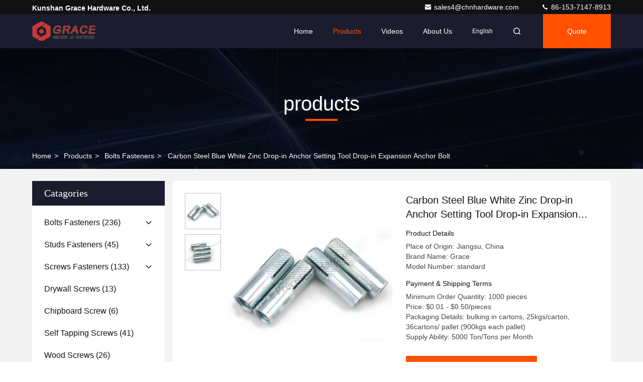

--- FILE ---
content_type: text/html
request_url: https://www.hardware-and-fasteners.com/sale-36280239-carbon-steel-blue-white-zinc-drop-in-anchor-setting-tool-drop-in-expansion-anchor-bolt.html
body_size: 32211
content:

<!DOCTYPE html>
<html lang="en">
<head>
	<meta charset="utf-8">
	<meta http-equiv="X-UA-Compatible" content="IE=edge">
	<meta name="viewport" content="width=device-width, initial-scale=1.0,minimum-scale=1.0,maximum-scale=1.0,user-scalable=no">
    <title>Carbon Steel Blue White Zinc Drop-in Anchor Setting Tool Drop-in Expansion Anchor Bolt</title>
    <meta name="keywords" content="Bolts Fasteners" />
    <meta name="description" content="High quality Carbon Steel Blue White Zinc Drop-in Anchor Setting Tool Drop-in Expansion Anchor Bolt from China, China's leading Bolts Fasteners product, with strict quality control Bolts Fasteners factories, producing high quality Bolts Fasteners products." />
     <link rel='preload'
					  href=/photo/hardware-and-fasteners/sitetpl/style/commonV2.css?ver=1690354353 as='style'><link type='text/css' rel='stylesheet'
					  href=/photo/hardware-and-fasteners/sitetpl/style/commonV2.css?ver=1690354353 media='all'><meta property="og:title" content="Carbon Steel Blue White Zinc Drop-in Anchor Setting Tool Drop-in Expansion Anchor Bolt" />
<meta property="og:description" content="High quality Carbon Steel Blue White Zinc Drop-in Anchor Setting Tool Drop-in Expansion Anchor Bolt from China, China's leading Bolts Fasteners product, with strict quality control Bolts Fasteners factories, producing high quality Bolts Fasteners products." />
<meta property="og:type" content="product" />
<meta property="og:availability" content="instock" />
<meta property="og:site_name" content="Kunshan Grace  Hardware Co., Ltd." />
<meta property="og:url" content="https://www.hardware-and-fasteners.com/sale-36280239-carbon-steel-blue-white-zinc-drop-in-anchor-setting-tool-drop-in-expansion-anchor-bolt.html" />
<meta property="og:image" content="https://www.hardware-and-fasteners.com/photo/ps143103284-carbon_steel_blue_white_zinc_drop_in_anchor_setting_tool_drop_in_expansion_anchor_bolt.jpg" />
<link rel="canonical" href="https://www.hardware-and-fasteners.com/sale-36280239-carbon-steel-blue-white-zinc-drop-in-anchor-setting-tool-drop-in-expansion-anchor-bolt.html" />
<style type="text/css">
/*<![CDATA[*/
.consent__cookie {position: fixed;top: 0;left: 0;width: 100%;height: 0%;z-index: 100000;}.consent__cookie_bg {position: fixed;top: 0;left: 0;width: 100%;height: 100%;background: #000;opacity: .6;display: none }.consent__cookie_rel {position: fixed;bottom:0;left: 0;width: 100%;background: #fff;display: -webkit-box;display: -ms-flexbox;display: flex;flex-wrap: wrap;padding: 24px 80px;-webkit-box-sizing: border-box;box-sizing: border-box;-webkit-box-pack: justify;-ms-flex-pack: justify;justify-content: space-between;-webkit-transition: all ease-in-out .3s;transition: all ease-in-out .3s }.consent__close {position: absolute;top: 20px;right: 20px;cursor: pointer }.consent__close svg {fill: #777 }.consent__close:hover svg {fill: #000 }.consent__cookie_box {flex: 1;word-break: break-word;}.consent__warm {color: #777;font-size: 16px;margin-bottom: 12px;line-height: 19px }.consent__title {color: #333;font-size: 20px;font-weight: 600;margin-bottom: 12px;line-height: 23px }.consent__itxt {color: #333;font-size: 14px;margin-bottom: 12px;display: -webkit-box;display: -ms-flexbox;display: flex;-webkit-box-align: center;-ms-flex-align: center;align-items: center }.consent__itxt i {display: -webkit-inline-box;display: -ms-inline-flexbox;display: inline-flex;width: 28px;height: 28px;border-radius: 50%;background: #e0f9e9;margin-right: 8px;-webkit-box-align: center;-ms-flex-align: center;align-items: center;-webkit-box-pack: center;-ms-flex-pack: center;justify-content: center }.consent__itxt svg {fill: #3ca860 }.consent__txt {color: #a6a6a6;font-size: 14px;margin-bottom: 8px;line-height: 17px }.consent__btns {display: -webkit-box;display: -ms-flexbox;display: flex;-webkit-box-orient: vertical;-webkit-box-direction: normal;-ms-flex-direction: column;flex-direction: column;-webkit-box-pack: center;-ms-flex-pack: center;justify-content: center;flex-shrink: 0;}.consent__btn {width: 280px;height: 40px;line-height: 40px;text-align: center;background: #3ca860;color: #fff;border-radius: 4px;margin: 8px 0;-webkit-box-sizing: border-box;box-sizing: border-box;cursor: pointer }.consent__btn:hover {background: #00823b }.consent__btn.empty {color: #3ca860;border: 1px solid #3ca860;background: #fff }.consent__btn.empty:hover {background: #3ca860;color: #fff }.open .consent__cookie_bg {display: block }.open .consent__cookie_rel {bottom: 0 }@media (max-width: 760px) {.consent__btns {width: 100%;align-items: center;}.consent__cookie_rel {padding: 20px 24px }}.consent__cookie.open {display: block;}.consent__cookie {display: none;}
/*]]>*/
</style>
<script type="text/javascript">
/*<![CDATA[*/
window.isvideotpl = 0;window.detailurl = '';
var isShowGuide=0;showGuideColor=0;var company_type = 4;var webim_domain = '';

var colorUrl = '';
var aisearch = 0;
var selfUrl = '';
window.playerReportUrl='/vod/view_count/report';
var query_string = ["Products","Detail"];
var g_tp = '';
var customtplcolor = 99709;
window.predomainsub = "";
/*]]>*/
</script>
</head>
<body>
<script>
var originProductInfo = '';
var originProductInfo = {"showproduct":1,"pid":"36280239","name":"Carbon Steel Blue White Zinc Drop-in Anchor Setting Tool Drop-in Expansion Anchor Bolt","source_url":"\/sale-36280239-carbon-steel-blue-white-zinc-drop-in-anchor-setting-tool-drop-in-expansion-anchor-bolt.html","picurl":"\/photo\/pd143103284-carbon_steel_blue_white_zinc_drop_in_anchor_setting_tool_drop_in_expansion_anchor_bolt.jpg","propertyDetail":[["Color","silver"],["Finish","Bright(Uncoated)"],["System of Measurement","Metric"],["Material","Steel, Carbon or Stainless Steel"]],"company_name":null,"picurl_c":"\/photo\/pc143103284-carbon_steel_blue_white_zinc_drop_in_anchor_setting_tool_drop_in_expansion_anchor_bolt.jpg","price":"$0.01 - $0.50\/pieces","username":"Miranda Li","viewTime":"Last Login : 7 hours 15 minutes ago","subject":"Please send me a quote on your Carbon Steel Blue White Zinc Drop-in Anchor Setting Tool Drop-in Expansion Anchor Bolt","countrycode":""};
var save_url = "/contactsave.html";
var update_url = "/updateinquiry.html";
var productInfo = {};
var defaulProductInfo = {};
var myDate = new Date();
var curDate = myDate.getFullYear()+'-'+(parseInt(myDate.getMonth())+1)+'-'+myDate.getDate();
var message = '';
var default_pop = 1;
var leaveMessageDialog = document.getElementsByClassName('leave-message-dialog')[0]; // 获取弹层
var _$$ = function (dom) {
    return document.querySelectorAll(dom);
};
resInfo = originProductInfo;
defaulProductInfo.pid = resInfo['pid'];
defaulProductInfo.productName = resInfo['name'];
defaulProductInfo.productInfo = resInfo['propertyDetail'];
defaulProductInfo.productImg = resInfo['picurl_c'];
defaulProductInfo.subject = resInfo['subject'];
defaulProductInfo.productImgAlt = resInfo['name'];
var inquirypopup_tmp = 1;
var message = 'Dear,'+'\r\n'+"I am interested in"+' '+trim(resInfo['name'])+", could you send me more details such as type, size, MOQ, material, etc."+'\r\n'+"Thanks!"+'\r\n'+"Waiting for your reply.";
var message_1 = 'Dear,'+'\r\n'+"I am interested in"+' '+trim(resInfo['name'])+", could you send me more details such as type, size, MOQ, material, etc."+'\r\n'+"Thanks!"+'\r\n'+"Waiting for your reply.";
var message_2 = 'Hello,'+'\r\n'+"I am looking for"+' '+trim(resInfo['name'])+", please send me the price, specification and picture."+'\r\n'+"Your swift response will be highly appreciated."+'\r\n'+"Feel free to contact me for more information."+'\r\n'+"Thanks a lot.";
var message_3 = 'Hello,'+'\r\n'+trim(resInfo['name'])+' '+"meets my expectations."+'\r\n'+"Please give me the best price and some other product information."+'\r\n'+"Feel free to contact me via my mail."+'\r\n'+"Thanks a lot.";

var message_4 = 'Dear,'+'\r\n'+"What is the FOB price on your"+' '+trim(resInfo['name'])+'?'+'\r\n'+"Which is the nearest port name?"+'\r\n'+"Please reply me as soon as possible, it would be better to share further information."+'\r\n'+"Regards!";
var message_5 = 'Hi there,'+'\r\n'+"I am very interested in your"+' '+trim(resInfo['name'])+'.'+'\r\n'+"Please send me your product details."+'\r\n'+"Looking forward to your quick reply."+'\r\n'+"Feel free to contact me by mail."+'\r\n'+"Regards!";

var message_6 = 'Dear,'+'\r\n'+"Please provide us with information about your"+' '+trim(resInfo['name'])+", such as type, size, material, and of course the best price."+'\r\n'+"Looking forward to your quick reply."+'\r\n'+"Thank you!";
var message_7 = 'Dear,'+'\r\n'+"Can you supply"+' '+trim(resInfo['name'])+" for us?"+'\r\n'+"First we want a price list and some product details."+'\r\n'+"I hope to get reply asap and look forward to cooperation."+'\r\n'+"Thank you very much.";
var message_8 = 'hi,'+'\r\n'+"I am looking for"+' '+trim(resInfo['name'])+", please give me some more detailed product information."+'\r\n'+"I look forward to your reply."+'\r\n'+"Thank you!";
var message_9 = 'Hello,'+'\r\n'+"Your"+' '+trim(resInfo['name'])+" meets my requirements very well."+'\r\n'+"Please send me the price, specification, and similar model will be OK."+'\r\n'+"Feel free to chat with me."+'\r\n'+"Thanks!";
var message_10 = 'Dear,'+'\r\n'+"I want to know more about the details and quotation of"+' '+trim(resInfo['name'])+'.'+'\r\n'+"Feel free to contact me."+'\r\n'+"Regards!";

var r = getRandom(1,10);

defaulProductInfo.message = eval("message_"+r);

var mytAjax = {

    post: function(url, data, fn) {
        var xhr = new XMLHttpRequest();
        xhr.open("POST", url, true);
        xhr.setRequestHeader("Content-Type", "application/x-www-form-urlencoded;charset=UTF-8");
        xhr.setRequestHeader("X-Requested-With", "XMLHttpRequest");
        xhr.setRequestHeader('Content-Type','text/plain;charset=UTF-8');
        xhr.onreadystatechange = function() {
            if(xhr.readyState == 4 && (xhr.status == 200 || xhr.status == 304)) {
                fn.call(this, xhr.responseText);
            }
        };
        xhr.send(data);
    },

    postform: function(url, data, fn) {
        var xhr = new XMLHttpRequest();
        xhr.open("POST", url, true);
        xhr.setRequestHeader("X-Requested-With", "XMLHttpRequest");
        xhr.onreadystatechange = function() {
            if(xhr.readyState == 4 && (xhr.status == 200 || xhr.status == 304)) {
                fn.call(this, xhr.responseText);
            }
        };
        xhr.send(data);
    }
};

function trim(str)
{
    str = str.replace(/(^\s*)/g,"");
    return str.replace(/(\s*$)/g,"");
};
function getRandom(m,n){
    var num = Math.floor(Math.random()*(m - n) + n);
    return num;
};
function strBtn(param) {

    var starattextarea = document.getElementById("textareamessage").value.length;
    var email = document.getElementById("startEmail").value;

    var default_tip = document.querySelectorAll(".watermark_container").length;
    if (20 < starattextarea && starattextarea < 3000) {
        if(default_tip>0){
            document.getElementById("textareamessage1").parentNode.parentNode.nextElementSibling.style.display = "none";
        }else{
            document.getElementById("textareamessage1").parentNode.nextElementSibling.style.display = "none";
        }

    } else {
        if(default_tip>0){
            document.getElementById("textareamessage1").parentNode.parentNode.nextElementSibling.style.display = "block";
        }else{
            document.getElementById("textareamessage1").parentNode.nextElementSibling.style.display = "block";
        }

        return;
    }

    // var re = /^([a-zA-Z0-9_-])+@([a-zA-Z0-9_-])+\.([a-zA-Z0-9_-])+/i;/*邮箱不区分大小写*/
    var re = /^[a-zA-Z0-9][\w-]*(\.?[\w-]+)*@[a-zA-Z0-9-]+(\.[a-zA-Z0-9]+)+$/i;
    if (!re.test(email)) {
        document.getElementById("startEmail").nextElementSibling.style.display = "block";
        return;
    } else {
        document.getElementById("startEmail").nextElementSibling.style.display = "none";
    }

    var subject = document.getElementById("pop_subject").value;
    var pid = document.getElementById("pop_pid").value;
    var message = document.getElementById("textareamessage").value;
    var sender_email = document.getElementById("startEmail").value;
    var tel = '';
    if (document.getElementById("tel0") != undefined && document.getElementById("tel0") != '')
        tel = document.getElementById("tel0").value;
    var form_serialize = '&tel='+tel;

    form_serialize = form_serialize.replace(/\+/g, "%2B");
    mytAjax.post(save_url,"pid="+pid+"&subject="+subject+"&email="+sender_email+"&message="+(message)+form_serialize,function(res){
        var mes = JSON.parse(res);
        if(mes.status == 200){
            var iid = mes.iid;
            document.getElementById("pop_iid").value = iid;
            document.getElementById("pop_uuid").value = mes.uuid;

            if(typeof gtag_report_conversion === "function"){
                gtag_report_conversion();//执行统计js代码
            }
            if(typeof fbq === "function"){
                fbq('track','Purchase');//执行统计js代码
            }
        }
    });
    for (var index = 0; index < document.querySelectorAll(".dialog-content-pql").length; index++) {
        document.querySelectorAll(".dialog-content-pql")[index].style.display = "none";
    };
    $('#idphonepql').val(tel);
    document.getElementById("dialog-content-pql-id").style.display = "block";
    ;
};
function twoBtnOk(param) {

    var selectgender = document.getElementById("Mr").innerHTML;
    var iid = document.getElementById("pop_iid").value;
    var sendername = document.getElementById("idnamepql").value;
    var senderphone = document.getElementById("idphonepql").value;
    var sendercname = document.getElementById("idcompanypql").value;
    var uuid = document.getElementById("pop_uuid").value;
    var gender = 2;
    if(selectgender == 'Mr.') gender = 0;
    if(selectgender == 'Mrs.') gender = 1;
    var pid = document.getElementById("pop_pid").value;
    var form_serialize = '';

        form_serialize = form_serialize.replace(/\+/g, "%2B");

    mytAjax.post(update_url,"iid="+iid+"&gender="+gender+"&uuid="+uuid+"&name="+(sendername)+"&tel="+(senderphone)+"&company="+(sendercname)+form_serialize,function(res){});

    for (var index = 0; index < document.querySelectorAll(".dialog-content-pql").length; index++) {
        document.querySelectorAll(".dialog-content-pql")[index].style.display = "none";
    };
    document.getElementById("dialog-content-pql-ok").style.display = "block";

};
function toCheckMust(name) {
    $('#'+name+'error').hide();
}
function handClidk(param) {
    var starattextarea = document.getElementById("textareamessage1").value.length;
    var email = document.getElementById("startEmail1").value;
    var default_tip = document.querySelectorAll(".watermark_container").length;
    if (20 < starattextarea && starattextarea < 3000) {
        if(default_tip>0){
            document.getElementById("textareamessage1").parentNode.parentNode.nextElementSibling.style.display = "none";
        }else{
            document.getElementById("textareamessage1").parentNode.nextElementSibling.style.display = "none";
        }

    } else {
        if(default_tip>0){
            document.getElementById("textareamessage1").parentNode.parentNode.nextElementSibling.style.display = "block";
        }else{
            document.getElementById("textareamessage1").parentNode.nextElementSibling.style.display = "block";
        }

        return;
    }

    // var re = /^([a-zA-Z0-9_-])+@([a-zA-Z0-9_-])+\.([a-zA-Z0-9_-])+/i;
    var re = /^[a-zA-Z0-9][\w-]*(\.?[\w-]+)*@[a-zA-Z0-9-]+(\.[a-zA-Z0-9]+)+$/i;
    if (!re.test(email)) {
        document.getElementById("startEmail1").nextElementSibling.style.display = "block";
        return;
    } else {
        document.getElementById("startEmail1").nextElementSibling.style.display = "none";
    }

    var subject = document.getElementById("pop_subject").value;
    var pid = document.getElementById("pop_pid").value;
    var message = document.getElementById("textareamessage1").value;
    var sender_email = document.getElementById("startEmail1").value;
    var form_serialize = tel = '';
    if (document.getElementById("tel1") != undefined && document.getElementById("tel1") != '')
        tel = document.getElementById("tel1").value;
        mytAjax.post(save_url,"email="+sender_email+"&tel="+tel+"&pid="+pid+"&message="+message+"&subject="+subject+form_serialize,function(res){

        var mes = JSON.parse(res);
        if(mes.status == 200){
            var iid = mes.iid;
            document.getElementById("pop_iid").value = iid;
            document.getElementById("pop_uuid").value = mes.uuid;
            if(typeof gtag_report_conversion === "function"){
                gtag_report_conversion();//执行统计js代码
            }
        }

    });
    for (var index = 0; index < document.querySelectorAll(".dialog-content-pql").length; index++) {
        document.querySelectorAll(".dialog-content-pql")[index].style.display = "none";
    };
    $('#idphonepql').val(tel);
    document.getElementById("dialog-content-pql-id").style.display = "block";

};
window.addEventListener('load', function () {
    $('.checkbox-wrap label').each(function(){
        if($(this).find('input').prop('checked')){
            $(this).addClass('on')
        }else {
            $(this).removeClass('on')
        }
    })
    $(document).on('click', '.checkbox-wrap label' , function(ev){
        if (ev.target.tagName.toUpperCase() != 'INPUT') {
            $(this).toggleClass('on')
        }
    })
})

function hand_video(pdata) {
    data = JSON.parse(pdata);
    productInfo.productName = data.productName;
    productInfo.productInfo = data.productInfo;
    productInfo.productImg = data.productImg;
    productInfo.subject = data.subject;

    var message = 'Dear,'+'\r\n'+"I am interested in"+' '+trim(data.productName)+", could you send me more details such as type, size, quantity, material, etc."+'\r\n'+"Thanks!"+'\r\n'+"Waiting for your reply.";

    var message = 'Dear,'+'\r\n'+"I am interested in"+' '+trim(data.productName)+", could you send me more details such as type, size, MOQ, material, etc."+'\r\n'+"Thanks!"+'\r\n'+"Waiting for your reply.";
    var message_1 = 'Dear,'+'\r\n'+"I am interested in"+' '+trim(data.productName)+", could you send me more details such as type, size, MOQ, material, etc."+'\r\n'+"Thanks!"+'\r\n'+"Waiting for your reply.";
    var message_2 = 'Hello,'+'\r\n'+"I am looking for"+' '+trim(data.productName)+", please send me the price, specification and picture."+'\r\n'+"Your swift response will be highly appreciated."+'\r\n'+"Feel free to contact me for more information."+'\r\n'+"Thanks a lot.";
    var message_3 = 'Hello,'+'\r\n'+trim(data.productName)+' '+"meets my expectations."+'\r\n'+"Please give me the best price and some other product information."+'\r\n'+"Feel free to contact me via my mail."+'\r\n'+"Thanks a lot.";

    var message_4 = 'Dear,'+'\r\n'+"What is the FOB price on your"+' '+trim(data.productName)+'?'+'\r\n'+"Which is the nearest port name?"+'\r\n'+"Please reply me as soon as possible, it would be better to share further information."+'\r\n'+"Regards!";
    var message_5 = 'Hi there,'+'\r\n'+"I am very interested in your"+' '+trim(data.productName)+'.'+'\r\n'+"Please send me your product details."+'\r\n'+"Looking forward to your quick reply."+'\r\n'+"Feel free to contact me by mail."+'\r\n'+"Regards!";

    var message_6 = 'Dear,'+'\r\n'+"Please provide us with information about your"+' '+trim(data.productName)+", such as type, size, material, and of course the best price."+'\r\n'+"Looking forward to your quick reply."+'\r\n'+"Thank you!";
    var message_7 = 'Dear,'+'\r\n'+"Can you supply"+' '+trim(data.productName)+" for us?"+'\r\n'+"First we want a price list and some product details."+'\r\n'+"I hope to get reply asap and look forward to cooperation."+'\r\n'+"Thank you very much.";
    var message_8 = 'hi,'+'\r\n'+"I am looking for"+' '+trim(data.productName)+", please give me some more detailed product information."+'\r\n'+"I look forward to your reply."+'\r\n'+"Thank you!";
    var message_9 = 'Hello,'+'\r\n'+"Your"+' '+trim(data.productName)+" meets my requirements very well."+'\r\n'+"Please send me the price, specification, and similar model will be OK."+'\r\n'+"Feel free to chat with me."+'\r\n'+"Thanks!";
    var message_10 = 'Dear,'+'\r\n'+"I want to know more about the details and quotation of"+' '+trim(data.productName)+'.'+'\r\n'+"Feel free to contact me."+'\r\n'+"Regards!";

    var r = getRandom(1,10);

    productInfo.message = eval("message_"+r);
    if(parseInt(inquirypopup_tmp/10) == 1){
        productInfo.message = "";
    }
    productInfo.pid = data.pid;
    creatDialog(productInfo, 2);
};

function handDialog(pdata) {
    data = JSON.parse(pdata);
    productInfo.productName = data.productName;
    productInfo.productInfo = data.productInfo;
    productInfo.productImg = data.productImg;
    productInfo.subject = data.subject;

    var message = 'Dear,'+'\r\n'+"I am interested in"+' '+trim(data.productName)+", could you send me more details such as type, size, quantity, material, etc."+'\r\n'+"Thanks!"+'\r\n'+"Waiting for your reply.";

    var message = 'Dear,'+'\r\n'+"I am interested in"+' '+trim(data.productName)+", could you send me more details such as type, size, MOQ, material, etc."+'\r\n'+"Thanks!"+'\r\n'+"Waiting for your reply.";
    var message_1 = 'Dear,'+'\r\n'+"I am interested in"+' '+trim(data.productName)+", could you send me more details such as type, size, MOQ, material, etc."+'\r\n'+"Thanks!"+'\r\n'+"Waiting for your reply.";
    var message_2 = 'Hello,'+'\r\n'+"I am looking for"+' '+trim(data.productName)+", please send me the price, specification and picture."+'\r\n'+"Your swift response will be highly appreciated."+'\r\n'+"Feel free to contact me for more information."+'\r\n'+"Thanks a lot.";
    var message_3 = 'Hello,'+'\r\n'+trim(data.productName)+' '+"meets my expectations."+'\r\n'+"Please give me the best price and some other product information."+'\r\n'+"Feel free to contact me via my mail."+'\r\n'+"Thanks a lot.";

    var message_4 = 'Dear,'+'\r\n'+"What is the FOB price on your"+' '+trim(data.productName)+'?'+'\r\n'+"Which is the nearest port name?"+'\r\n'+"Please reply me as soon as possible, it would be better to share further information."+'\r\n'+"Regards!";
    var message_5 = 'Hi there,'+'\r\n'+"I am very interested in your"+' '+trim(data.productName)+'.'+'\r\n'+"Please send me your product details."+'\r\n'+"Looking forward to your quick reply."+'\r\n'+"Feel free to contact me by mail."+'\r\n'+"Regards!";

    var message_6 = 'Dear,'+'\r\n'+"Please provide us with information about your"+' '+trim(data.productName)+", such as type, size, material, and of course the best price."+'\r\n'+"Looking forward to your quick reply."+'\r\n'+"Thank you!";
    var message_7 = 'Dear,'+'\r\n'+"Can you supply"+' '+trim(data.productName)+" for us?"+'\r\n'+"First we want a price list and some product details."+'\r\n'+"I hope to get reply asap and look forward to cooperation."+'\r\n'+"Thank you very much.";
    var message_8 = 'hi,'+'\r\n'+"I am looking for"+' '+trim(data.productName)+", please give me some more detailed product information."+'\r\n'+"I look forward to your reply."+'\r\n'+"Thank you!";
    var message_9 = 'Hello,'+'\r\n'+"Your"+' '+trim(data.productName)+" meets my requirements very well."+'\r\n'+"Please send me the price, specification, and similar model will be OK."+'\r\n'+"Feel free to chat with me."+'\r\n'+"Thanks!";
    var message_10 = 'Dear,'+'\r\n'+"I want to know more about the details and quotation of"+' '+trim(data.productName)+'.'+'\r\n'+"Feel free to contact me."+'\r\n'+"Regards!";

    var r = getRandom(1,10);

    productInfo.message = eval("message_"+r);
    if(parseInt(inquirypopup_tmp/10) == 1){
        productInfo.message = "";
    }
    productInfo.pid = data.pid;
    creatDialog(productInfo, 2);
};

function closepql(param) {

    leaveMessageDialog.style.display = 'none';
};

function closepql2(param) {

    for (var index = 0; index < document.querySelectorAll(".dialog-content-pql").length; index++) {
        document.querySelectorAll(".dialog-content-pql")[index].style.display = "none";
    };
    document.getElementById("dialog-content-pql-ok").style.display = "block";
};

function decodeHtmlEntities(str) {
    var tempElement = document.createElement('div');
    tempElement.innerHTML = str;
    return tempElement.textContent || tempElement.innerText || '';
}

function initProduct(productInfo,type){

    productInfo.productName = decodeHtmlEntities(productInfo.productName);
    productInfo.message = decodeHtmlEntities(productInfo.message);

    leaveMessageDialog = document.getElementsByClassName('leave-message-dialog')[0];
    leaveMessageDialog.style.display = "block";
    if(type == 3){
        var popinquiryemail = document.getElementById("popinquiryemail").value;
        _$$("#startEmail1")[0].value = popinquiryemail;
    }else{
        _$$("#startEmail1")[0].value = "";
    }
    _$$("#startEmail")[0].value = "";
    _$$("#idnamepql")[0].value = "";
    _$$("#idphonepql")[0].value = "";
    _$$("#idcompanypql")[0].value = "";

    _$$("#pop_pid")[0].value = productInfo.pid;
    _$$("#pop_subject")[0].value = productInfo.subject;
    
    if(parseInt(inquirypopup_tmp/10) == 1){
        productInfo.message = "";
    }

    _$$("#textareamessage1")[0].value = productInfo.message;
    _$$("#textareamessage")[0].value = productInfo.message;

    _$$("#dialog-content-pql-id .titlep")[0].innerHTML = productInfo.productName;
    _$$("#dialog-content-pql-id img")[0].setAttribute("src", productInfo.productImg);
    _$$("#dialog-content-pql-id img")[0].setAttribute("alt", productInfo.productImgAlt);

    _$$("#dialog-content-pql-id-hand img")[0].setAttribute("src", productInfo.productImg);
    _$$("#dialog-content-pql-id-hand img")[0].setAttribute("alt", productInfo.productImgAlt);
    _$$("#dialog-content-pql-id-hand .titlep")[0].innerHTML = productInfo.productName;

    if (productInfo.productInfo.length > 0) {
        var ul2, ul;
        ul = document.createElement("ul");
        for (var index = 0; index < productInfo.productInfo.length; index++) {
            var el = productInfo.productInfo[index];
            var li = document.createElement("li");
            var span1 = document.createElement("span");
            span1.innerHTML = el[0] + ":";
            var span2 = document.createElement("span");
            span2.innerHTML = el[1];
            li.appendChild(span1);
            li.appendChild(span2);
            ul.appendChild(li);

        }
        ul2 = ul.cloneNode(true);
        if (type === 1) {
            _$$("#dialog-content-pql-id .left")[0].replaceChild(ul, _$$("#dialog-content-pql-id .left ul")[0]);
        } else {
            _$$("#dialog-content-pql-id-hand .left")[0].replaceChild(ul2, _$$("#dialog-content-pql-id-hand .left ul")[0]);
            _$$("#dialog-content-pql-id .left")[0].replaceChild(ul, _$$("#dialog-content-pql-id .left ul")[0]);
        }
    };
    for (var index = 0; index < _$$("#dialog-content-pql-id .right ul li").length; index++) {
        _$$("#dialog-content-pql-id .right ul li")[index].addEventListener("click", function (params) {
            _$$("#dialog-content-pql-id .right #Mr")[0].innerHTML = this.innerHTML
        }, false)

    };

};
function closeInquiryCreateDialog() {
    document.getElementById("xuanpan_dialog_box_pql").style.display = "none";
};
function showInquiryCreateDialog() {
    document.getElementById("xuanpan_dialog_box_pql").style.display = "block";
};
function submitPopInquiry(){
    var message = document.getElementById("inquiry_message").value;
    var email = document.getElementById("inquiry_email").value;
    var subject = defaulProductInfo.subject;
    var pid = defaulProductInfo.pid;
    if (email === undefined) {
        showInquiryCreateDialog();
        document.getElementById("inquiry_email").style.border = "1px solid red";
        return false;
    };
    if (message === undefined) {
        showInquiryCreateDialog();
        document.getElementById("inquiry_message").style.border = "1px solid red";
        return false;
    };
    if (email.search(/^\w+((-\w+)|(\.\w+))*\@[A-Za-z0-9]+((\.|-)[A-Za-z0-9]+)*\.[A-Za-z0-9]+$/) == -1) {
        document.getElementById("inquiry_email").style.border= "1px solid red";
        showInquiryCreateDialog();
        return false;
    } else {
        document.getElementById("inquiry_email").style.border= "";
    };
    if (message.length < 20 || message.length >3000) {
        showInquiryCreateDialog();
        document.getElementById("inquiry_message").style.border = "1px solid red";
        return false;
    } else {
        document.getElementById("inquiry_message").style.border = "";
    };
    var tel = '';
    if (document.getElementById("tel") != undefined && document.getElementById("tel") != '')
        tel = document.getElementById("tel").value;

    mytAjax.post(save_url,"pid="+pid+"&subject="+subject+"&email="+email+"&message="+(message)+'&tel='+tel,function(res){
        var mes = JSON.parse(res);
        if(mes.status == 200){
            var iid = mes.iid;
            document.getElementById("pop_iid").value = iid;
            document.getElementById("pop_uuid").value = mes.uuid;

        }
    });
    initProduct(defaulProductInfo);
    for (var index = 0; index < document.querySelectorAll(".dialog-content-pql").length; index++) {
        document.querySelectorAll(".dialog-content-pql")[index].style.display = "none";
    };
    $('#idphonepql').val(tel);
    document.getElementById("dialog-content-pql-id").style.display = "block";

};

//带附件上传
function submitPopInquiryfile(email_id,message_id,check_sort,name_id,phone_id,company_id,attachments){

    if(typeof(check_sort) == 'undefined'){
        check_sort = 0;
    }
    var message = document.getElementById(message_id).value;
    var email = document.getElementById(email_id).value;
    var attachments = document.getElementById(attachments).value;
    if(typeof(name_id) !== 'undefined' && name_id != ""){
        var name  = document.getElementById(name_id).value;
    }
    if(typeof(phone_id) !== 'undefined' && phone_id != ""){
        var phone = document.getElementById(phone_id).value;
    }
    if(typeof(company_id) !== 'undefined' && company_id != ""){
        var company = document.getElementById(company_id).value;
    }
    var subject = defaulProductInfo.subject;
    var pid = defaulProductInfo.pid;

    if(check_sort == 0){
        if (email === undefined) {
            showInquiryCreateDialog();
            document.getElementById(email_id).style.border = "1px solid red";
            return false;
        };
        if (message === undefined) {
            showInquiryCreateDialog();
            document.getElementById(message_id).style.border = "1px solid red";
            return false;
        };

        if (email.search(/^\w+((-\w+)|(\.\w+))*\@[A-Za-z0-9]+((\.|-)[A-Za-z0-9]+)*\.[A-Za-z0-9]+$/) == -1) {
            document.getElementById(email_id).style.border= "1px solid red";
            showInquiryCreateDialog();
            return false;
        } else {
            document.getElementById(email_id).style.border= "";
        };
        if (message.length < 20 || message.length >3000) {
            showInquiryCreateDialog();
            document.getElementById(message_id).style.border = "1px solid red";
            return false;
        } else {
            document.getElementById(message_id).style.border = "";
        };
    }else{

        if (message === undefined) {
            showInquiryCreateDialog();
            document.getElementById(message_id).style.border = "1px solid red";
            return false;
        };

        if (email === undefined) {
            showInquiryCreateDialog();
            document.getElementById(email_id).style.border = "1px solid red";
            return false;
        };

        if (message.length < 20 || message.length >3000) {
            showInquiryCreateDialog();
            document.getElementById(message_id).style.border = "1px solid red";
            return false;
        } else {
            document.getElementById(message_id).style.border = "";
        };

        if (email.search(/^\w+((-\w+)|(\.\w+))*\@[A-Za-z0-9]+((\.|-)[A-Za-z0-9]+)*\.[A-Za-z0-9]+$/) == -1) {
            document.getElementById(email_id).style.border= "1px solid red";
            showInquiryCreateDialog();
            return false;
        } else {
            document.getElementById(email_id).style.border= "";
        };

    };

    mytAjax.post(save_url,"pid="+pid+"&subject="+subject+"&email="+email+"&message="+message+"&company="+company+"&attachments="+attachments,function(res){
        var mes = JSON.parse(res);
        if(mes.status == 200){
            var iid = mes.iid;
            document.getElementById("pop_iid").value = iid;
            document.getElementById("pop_uuid").value = mes.uuid;

            if(typeof gtag_report_conversion === "function"){
                gtag_report_conversion();//执行统计js代码
            }
            if(typeof fbq === "function"){
                fbq('track','Purchase');//执行统计js代码
            }
        }
    });
    initProduct(defaulProductInfo);

    if(name !== undefined && name != ""){
        _$$("#idnamepql")[0].value = name;
    }

    if(phone !== undefined && phone != ""){
        _$$("#idphonepql")[0].value = phone;
    }

    if(company !== undefined && company != ""){
        _$$("#idcompanypql")[0].value = company;
    }

    for (var index = 0; index < document.querySelectorAll(".dialog-content-pql").length; index++) {
        document.querySelectorAll(".dialog-content-pql")[index].style.display = "none";
    };
    document.getElementById("dialog-content-pql-id").style.display = "block";

};
function submitPopInquiryByParam(email_id,message_id,check_sort,name_id,phone_id,company_id){

    if(typeof(check_sort) == 'undefined'){
        check_sort = 0;
    }

    var senderphone = '';
    var message = document.getElementById(message_id).value;
    var email = document.getElementById(email_id).value;
    if(typeof(name_id) !== 'undefined' && name_id != ""){
        var name  = document.getElementById(name_id).value;
    }
    if(typeof(phone_id) !== 'undefined' && phone_id != ""){
        var phone = document.getElementById(phone_id).value;
        senderphone = phone;
    }
    if(typeof(company_id) !== 'undefined' && company_id != ""){
        var company = document.getElementById(company_id).value;
    }
    var subject = defaulProductInfo.subject;
    var pid = defaulProductInfo.pid;

    if(check_sort == 0){
        if (email === undefined) {
            showInquiryCreateDialog();
            document.getElementById(email_id).style.border = "1px solid red";
            return false;
        };
        if (message === undefined) {
            showInquiryCreateDialog();
            document.getElementById(message_id).style.border = "1px solid red";
            return false;
        };

        if (email.search(/^\w+((-\w+)|(\.\w+))*\@[A-Za-z0-9]+((\.|-)[A-Za-z0-9]+)*\.[A-Za-z0-9]+$/) == -1) {
            document.getElementById(email_id).style.border= "1px solid red";
            showInquiryCreateDialog();
            return false;
        } else {
            document.getElementById(email_id).style.border= "";
        };
        if (message.length < 20 || message.length >3000) {
            showInquiryCreateDialog();
            document.getElementById(message_id).style.border = "1px solid red";
            return false;
        } else {
            document.getElementById(message_id).style.border = "";
        };
    }else{

        if (message === undefined) {
            showInquiryCreateDialog();
            document.getElementById(message_id).style.border = "1px solid red";
            return false;
        };

        if (email === undefined) {
            showInquiryCreateDialog();
            document.getElementById(email_id).style.border = "1px solid red";
            return false;
        };

        if (message.length < 20 || message.length >3000) {
            showInquiryCreateDialog();
            document.getElementById(message_id).style.border = "1px solid red";
            return false;
        } else {
            document.getElementById(message_id).style.border = "";
        };

        if (email.search(/^\w+((-\w+)|(\.\w+))*\@[A-Za-z0-9]+((\.|-)[A-Za-z0-9]+)*\.[A-Za-z0-9]+$/) == -1) {
            document.getElementById(email_id).style.border= "1px solid red";
            showInquiryCreateDialog();
            return false;
        } else {
            document.getElementById(email_id).style.border= "";
        };

    };

    var productsku = "";
    if($("#product_sku").length > 0){
        productsku = $("#product_sku").html();
    }

    mytAjax.post(save_url,"tel="+senderphone+"&pid="+pid+"&subject="+subject+"&email="+email+"&message="+message+"&messagesku="+encodeURI(productsku),function(res){
        var mes = JSON.parse(res);
        if(mes.status == 200){
            var iid = mes.iid;
            document.getElementById("pop_iid").value = iid;
            document.getElementById("pop_uuid").value = mes.uuid;

            if(typeof gtag_report_conversion === "function"){
                gtag_report_conversion();//执行统计js代码
            }
            if(typeof fbq === "function"){
                fbq('track','Purchase');//执行统计js代码
            }
        }
    });
    initProduct(defaulProductInfo);

    if(name !== undefined && name != ""){
        _$$("#idnamepql")[0].value = name;
    }

    if(phone !== undefined && phone != ""){
        _$$("#idphonepql")[0].value = phone;
    }

    if(company !== undefined && company != ""){
        _$$("#idcompanypql")[0].value = company;
    }

    for (var index = 0; index < document.querySelectorAll(".dialog-content-pql").length; index++) {
        document.querySelectorAll(".dialog-content-pql")[index].style.display = "none";

    };
    document.getElementById("dialog-content-pql-id").style.display = "block";

};

function creat_videoDialog(productInfo, type) {

    if(type == 1){
        if(default_pop != 1){
            return false;
        }
        window.localStorage.recordDialogStatus = curDate;
    }else{
        default_pop = 0;
    }
    initProduct(productInfo, type);
    if (type === 1) {
        // 自动弹出
        for (var index = 0; index < document.querySelectorAll(".dialog-content-pql").length; index++) {

            document.querySelectorAll(".dialog-content-pql")[index].style.display = "none";
        };
        document.getElementById("dialog-content-pql").style.display = "block";
    } else {
        // 手动弹出
        for (var index = 0; index < document.querySelectorAll(".dialog-content-pql").length; index++) {
            document.querySelectorAll(".dialog-content-pql")[index].style.display = "none";
        };
        document.getElementById("dialog-content-pql-id-hand").style.display = "block";
    }
}

function creatDialog(productInfo, type) {

    if(type == 1){
        if(default_pop != 1){
            return false;
        }
        window.localStorage.recordDialogStatus = curDate;
    }else{
        default_pop = 0;
    }
    initProduct(productInfo, type);
    if (type === 1) {
        // 自动弹出
        for (var index = 0; index < document.querySelectorAll(".dialog-content-pql").length; index++) {

            document.querySelectorAll(".dialog-content-pql")[index].style.display = "none";
        };
        document.getElementById("dialog-content-pql").style.display = "block";
    } else {
        // 手动弹出
        for (var index = 0; index < document.querySelectorAll(".dialog-content-pql").length; index++) {
            document.querySelectorAll(".dialog-content-pql")[index].style.display = "none";
        };
        document.getElementById("dialog-content-pql-id-hand").style.display = "block";
    }
}

//带邮箱信息打开询盘框 emailtype=1表示带入邮箱
function openDialog(emailtype){
    var type = 2;//不带入邮箱，手动弹出
    if(emailtype == 1){
        var popinquiryemail = document.getElementById("popinquiryemail").value;
        // var re = /^([a-zA-Z0-9_-])+@([a-zA-Z0-9_-])+\.([a-zA-Z0-9_-])+/i;
        var re = /^[a-zA-Z0-9][\w-]*(\.?[\w-]+)*@[a-zA-Z0-9-]+(\.[a-zA-Z0-9]+)+$/i;
        if (!re.test(popinquiryemail)) {
            //前端提示样式;
            showInquiryCreateDialog();
            document.getElementById("popinquiryemail").style.border = "1px solid red";
            return false;
        } else {
            //前端提示样式;
        }
        var type = 3;
    }
    creatDialog(defaulProductInfo,type);
}

//上传附件
function inquiryUploadFile(){
    var fileObj = document.querySelector("#fileId").files[0];
    //构建表单数据
    var formData = new FormData();
    var filesize = fileObj.size;
    if(filesize > 10485760 || filesize == 0) {
        document.getElementById("filetips").style.display = "block";
        return false;
    }else {
        document.getElementById("filetips").style.display = "none";
    }
    formData.append('popinquiryfile', fileObj);
    document.getElementById("quotefileform").reset();
    var save_url = "/inquiryuploadfile.html";
    mytAjax.postform(save_url,formData,function(res){
        var mes = JSON.parse(res);
        if(mes.status == 200){
            document.getElementById("uploader-file-info").innerHTML = document.getElementById("uploader-file-info").innerHTML + "<span class=op>"+mes.attfile.name+"<a class=delatt id=att"+mes.attfile.id+" onclick=delatt("+mes.attfile.id+");>Delete</a></span>";
            var nowattachs = document.getElementById("attachments").value;
            if( nowattachs !== ""){
                var attachs = JSON.parse(nowattachs);
                attachs[mes.attfile.id] = mes.attfile;
            }else{
                var attachs = {};
                attachs[mes.attfile.id] = mes.attfile;
            }
            document.getElementById("attachments").value = JSON.stringify(attachs);
        }
    });
}
//附件删除
function delatt(attid)
{
    var nowattachs = document.getElementById("attachments").value;
    if( nowattachs !== ""){
        var attachs = JSON.parse(nowattachs);
        if(attachs[attid] == ""){
            return false;
        }
        var formData = new FormData();
        var delfile = attachs[attid]['filename'];
        var save_url = "/inquirydelfile.html";
        if(delfile != "") {
            formData.append('delfile', delfile);
            mytAjax.postform(save_url, formData, function (res) {
                if(res !== "") {
                    var mes = JSON.parse(res);
                    if (mes.status == 200) {
                        delete attachs[attid];
                        document.getElementById("attachments").value = JSON.stringify(attachs);
                        var s = document.getElementById("att"+attid);
                        s.parentNode.remove();
                    }
                }
            });
        }
    }else{
        return false;
    }
}

</script>
<div class="leave-message-dialog" style="display: none">
<style>
    .leave-message-dialog .close:before, .leave-message-dialog .close:after{
        content:initial;
    }
</style>
<div class="dialog-content-pql" id="dialog-content-pql" style="display: none">
    <span class="close" onclick="closepql()"><img src="/images/close.png" alt="close"></span>
    <div class="title">
        <p class="firstp-pql">Leave a Message</p>
        <p class="lastp-pql">We will call you back soon!</p>
    </div>
    <div class="form">
        <div class="textarea">
            <textarea style='font-family: robot;'  name="" id="textareamessage" cols="30" rows="10" style="margin-bottom:14px;width:100%"
                placeholder="Please enter your inquiry details."></textarea>
        </div>
        <p class="error-pql"> <span class="icon-pql"><img src="/images/error.png" alt="Kunshan Grace  Hardware Co., Ltd."></span> Your message must be between 20-3,000 characters!</p>
        <input id="startEmail" type="text" placeholder="Enter your E-mail" onkeydown="if(event.keyCode === 13){ strBtn();}">
        <p class="error-pql"><span class="icon-pql"><img src="/images/error.png" alt="Kunshan Grace  Hardware Co., Ltd."></span> Please check your E-mail! </p>
                <div class="operations">
            <div class='btn' id="submitStart" type="submit" onclick="strBtn()">SUBMIT</div>
        </div>
            </div>
</div>
<div class="dialog-content-pql dialog-content-pql-id" id="dialog-content-pql-id" style="display:none">
        <span class="close" onclick="closepql2()"><svg t="1648434466530" class="icon" viewBox="0 0 1024 1024" version="1.1" xmlns="http://www.w3.org/2000/svg" p-id="2198" width="16" height="16"><path d="M576 512l277.333333 277.333333-64 64-277.333333-277.333333L234.666667 853.333333 170.666667 789.333333l277.333333-277.333333L170.666667 234.666667 234.666667 170.666667l277.333333 277.333333L789.333333 170.666667 853.333333 234.666667 576 512z" fill="#444444" p-id="2199"></path></svg></span>
    <div class="left">
        <div class="img"><img></div>
        <p class="titlep"></p>
        <ul> </ul>
    </div>
    <div class="right">
                <p class="title">More information facilitates better communication.</p>
                <div style="position: relative;">
            <div class="mr"> <span id="Mr">Mr.</span>
                <ul>
                    <li>Mr.</li>
                    <li>Mrs.</li>
                </ul>
            </div>
            <input style="text-indent: 80px;" type="text" id="idnamepql" placeholder="Input your name">
        </div>
        <input type="text"  id="idphonepql"  placeholder="Phone Number">
        <input type="text" id="idcompanypql"  placeholder="Company" onkeydown="if(event.keyCode === 13){ twoBtnOk();}">
                <div class="btn form_new" id="twoBtnOk" onclick="twoBtnOk()">OK</div>
    </div>
</div>

<div class="dialog-content-pql dialog-content-pql-ok" id="dialog-content-pql-ok" style="display:none">
        <span class="close" onclick="closepql()"><svg t="1648434466530" class="icon" viewBox="0 0 1024 1024" version="1.1" xmlns="http://www.w3.org/2000/svg" p-id="2198" width="16" height="16"><path d="M576 512l277.333333 277.333333-64 64-277.333333-277.333333L234.666667 853.333333 170.666667 789.333333l277.333333-277.333333L170.666667 234.666667 234.666667 170.666667l277.333333 277.333333L789.333333 170.666667 853.333333 234.666667 576 512z" fill="#444444" p-id="2199"></path></svg></span>
    <div class="duihaook"></div>
        <p class="title">Submitted successfully!</p>
        <p class="p1" style="text-align: center; font-size: 18px; margin-top: 14px;">We will call you back soon!</p>
    <div class="btn" onclick="closepql()" id="endOk" style="margin: 0 auto;margin-top: 50px;">OK</div>
</div>
<div class="dialog-content-pql dialog-content-pql-id dialog-content-pql-id-hand" id="dialog-content-pql-id-hand"
    style="display:none">
     <input type="hidden" name="pop_pid" id="pop_pid" value="0">
     <input type="hidden" name="pop_subject" id="pop_subject" value="">
     <input type="hidden" name="pop_iid" id="pop_iid" value="0">
     <input type="hidden" name="pop_uuid" id="pop_uuid" value="0">
        <span class="close" onclick="closepql()"><svg t="1648434466530" class="icon" viewBox="0 0 1024 1024" version="1.1" xmlns="http://www.w3.org/2000/svg" p-id="2198" width="16" height="16"><path d="M576 512l277.333333 277.333333-64 64-277.333333-277.333333L234.666667 853.333333 170.666667 789.333333l277.333333-277.333333L170.666667 234.666667 234.666667 170.666667l277.333333 277.333333L789.333333 170.666667 853.333333 234.666667 576 512z" fill="#444444" p-id="2199"></path></svg></span>
    <div class="left">
        <div class="img"><img></div>
        <p class="titlep"></p>
        <ul> </ul>
    </div>
    <div class="right" style="float:right">
                <div class="title">
            <p class="firstp-pql">Leave a Message</p>
            <p class="lastp-pql">We will call you back soon!</p>
        </div>
                <div class="form">
            <div class="textarea">
                <textarea style='font-family: robot;' name="message" id="textareamessage1" cols="30" rows="10"
                    placeholder="Please enter your inquiry details."></textarea>
            </div>
            <p class="error-pql"> <span class="icon-pql"><img src="/images/error.png" alt="Kunshan Grace  Hardware Co., Ltd."></span> Your message must be between 20-3,000 characters!</p>

                            <input style="display:none" id="tel1" name="tel" type="text" oninput="value=value.replace(/[^0-9_+-]/g,'');" placeholder="Phone Number">
                        <input id='startEmail1' name='email' data-type='1' type='text'
                   placeholder="Enter your E-mail"
                   onkeydown='if(event.keyCode === 13){ handClidk();}'>
            
            <p class='error-pql'><span class='icon-pql'>
                    <img src="/images/error.png" alt="Kunshan Grace  Hardware Co., Ltd."></span> Please check your E-mail!            </p>

            <div class="operations">
                <div class='btn' id="submitStart1" type="submit" onclick="handClidk()">SUBMIT</div>
            </div>
        </div>
    </div>
</div>
</div>
<div id="xuanpan_dialog_box_pql" class="xuanpan_dialog_box_pql"
    style="display:none;background:rgba(0,0,0,.6);width:100%;height:100%;position: fixed;top:0;left:0;z-index: 999999;">
    <div class="box_pql"
      style="width:526px;height:206px;background:rgba(255,255,255,1);opacity:1;border-radius:4px;position: absolute;left: 50%;top: 50%;transform: translate(-50%,-50%);">
      <div onclick="closeInquiryCreateDialog()" class="close close_create_dialog"
        style="cursor: pointer;height:42px;width:40px;float:right;padding-top: 16px;"><span
          style="display: inline-block;width: 25px;height: 2px;background: rgb(114, 114, 114);transform: rotate(45deg); "><span
            style="display: block;width: 25px;height: 2px;background: rgb(114, 114, 114);transform: rotate(-90deg); "></span></span>
      </div>
      <div
        style="height: 72px; overflow: hidden; text-overflow: ellipsis; display:-webkit-box;-ebkit-line-clamp: 3;-ebkit-box-orient: vertical; margin-top: 58px; padding: 0 84px; font-size: 18px; color: rgba(51, 51, 51, 1); text-align: center; ">
        Please leave your correct email and detailed requirements (20-3,000 characters).</div>
      <div onclick="closeInquiryCreateDialog()" class="close_create_dialog"
        style="width: 139px; height: 36px; background: rgba(253, 119, 34, 1); border-radius: 4px; margin: 16px auto; color: rgba(255, 255, 255, 1); font-size: 18px; line-height: 36px; text-align: center;">
        OK</div>
    </div>
</div>
<style type="text/css">.vr-asidebox {position: fixed; bottom: 290px; left: 16px; width: 160px; height: 90px; background: #eee; overflow: hidden; border: 4px solid rgba(4, 120, 237, 0.24); box-shadow: 0px 8px 16px rgba(0, 0, 0, 0.08); border-radius: 8px; display: none; z-index: 1000; } .vr-small {position: fixed; bottom: 290px; left: 16px; width: 72px; height: 90px; background: url(/images/ctm_icon_vr.png) no-repeat center; background-size: 69.5px; overflow: hidden; display: none; cursor: pointer; z-index: 1000; display: block; text-decoration: none; } .vr-group {position: relative; } .vr-animate {width: 160px; height: 90px; background: #eee; position: relative; } .js-marquee {/*margin-right: 0!important;*/ } .vr-link {position: absolute; top: 0; left: 0; width: 100%; height: 100%; display: none; } .vr-mask {position: absolute; top: 0px; left: 0px; width: 100%; height: 100%; display: block; background: #000; opacity: 0.4; } .vr-jump {position: absolute; top: 0px; left: 0px; width: 100%; height: 100%; display: block; background: url(/images/ctm_icon_see.png) no-repeat center center; background-size: 34px; font-size: 0; } .vr-close {position: absolute; top: 50%; right: 0px; width: 16px; height: 20px; display: block; transform: translate(0, -50%); background: rgba(255, 255, 255, 0.6); border-radius: 4px 0px 0px 4px; cursor: pointer; } .vr-close i {position: absolute; top: 0px; left: 0px; width: 100%; height: 100%; display: block; background: url(/images/ctm_icon_left.png) no-repeat center center; background-size: 16px; } .vr-group:hover .vr-link {display: block; } .vr-logo {position: absolute; top: 4px; left: 4px; width: 50px; height: 14px; background: url(/images/ctm_icon_vrshow.png) no-repeat; background-size: 48px; }
</style>

<div data-head='head'>
<div class="header_p_99709">
      <div class="header_p_main">
        <div class="header_p_left ecer-ellipsis">Kunshan Grace  Hardware Co., Ltd.</div>
        <div class="header_p_right">
          <a class="header_p_a header_p_a1" title="Kunshan Grace  Hardware Co., Ltd." href="mailto:sales4@chnhardware.com">
            <i class="feitian ft-contact2"></i>sales4@chnhardware.com
          </a>
          <a class="header_p_a" title="Kunshan Grace  Hardware Co., Ltd." href="tel:86-153-7147-8913">
            <i class="feitian ft-phone1"></i> 86-153-7147-8913
          </a>
        </div>
      </div>
      <div class="header_p_main2">
        <div
          class="header_p_logo image-all ecer-flex ecer-flex-align ecer-flex-start">
          <svg
            t="1678689866105"
            class="icon"
            viewBox="0 0 1024 1024"
            version="1.1"
            xmlns="http://www.w3.org/2000/svg"
            p-id="8460"
            width="36"
            height="36">
            <path
              d="M196.266667 277.333333h635.733333c17.066667 0 34.133333-12.8 34.133333-34.133333s-17.066667-29.866667-38.4-29.866667H196.266667c-21.333333 0-34.133333 17.066667-34.133334 34.133334s12.8 29.866667 34.133334 29.866666zM827.733333 477.866667H196.266667c-17.066667 0-34.133333 12.8-34.133334 34.133333s12.8 34.133333 34.133334 34.133333h635.733333c17.066667 0 34.133333-12.8 34.133333-34.133333s-17.066667-34.133333-38.4-34.133333zM827.733333 746.666667H196.266667c-17.066667 0-34.133333 12.8-34.133334 34.133333s12.8 29.866667 34.133334 29.866667h635.733333c17.066667 0 34.133333-12.8 34.133333-34.133334s-17.066667-29.866667-38.4-29.866666z"
              fill="#ffffff"
              p-id="8461"></path>
          </svg>
          <a href="/" title="Kunshan Grace  Hardware Co., Ltd.">
                 <img
            src="/logo.gif" alt="Kunshan Grace  Hardware Co., Ltd."
          />
            </a>
        </div>
        
        
        
        
        <div class="header_p_right">
          <div class="p_sub ecer-flex">
                                                                             
                              <div class="p_item p_child_item">
                  <a class="p_item  level1-a 
                                                                                                                                                                                                                                                                                            "   href="/" title="Home">
                                      Home
                                    </a>
                                    
                    
                                                   </div>
                                                                             
                              <div class="p_item p_child_item">
                  <a class="p_item  level1-a 
                                  active1
                "   href="/products.html" title="Products">
                                      Products
                                    </a>
                                    <div class="p_child">
                    
                                          <!-- 二级 -->
                      <div class="p_child_item">
                          <a class="level2-a ecer-ellipsis active2" href=/supplier-4061413-bolts-fasteners title="Quality Bolts Fasteners factory"><span class="main-a">Bolts Fasteners</span>
                           <i class="feitian ft-next1"></i>                          </a>
                                                    <div class="p_child p_child2">
                                                                    <!-- 三级 -->
                                    <div class="p_child_item">
                                      <a class="level3-a ecer-ellipsis " href=/supplier-4081853-hexagon-head-bolts title="Quality Hexagon Head Bolts factory"><span class="main-a">Hexagon Head Bolts</span></a>
                                                                            </div>
                                                                    <!-- 三级 -->
                                    <div class="p_child_item">
                                      <a class="level3-a ecer-ellipsis " href=/supplier-4081852-hexagon-flange-bolts title="Quality Hexagon Flange Bolts factory"><span class="main-a">Hexagon Flange Bolts</span></a>
                                                                            </div>
                                                                    <!-- 三级 -->
                                    <div class="p_child_item">
                                      <a class="level3-a ecer-ellipsis " href=/supplier-4081854-round-head-bolts title="Quality Round Head Bolts factory"><span class="main-a">Round Head Bolts</span></a>
                                                                            </div>
                                                                    <!-- 三级 -->
                                    <div class="p_child_item">
                                      <a class="level3-a ecer-ellipsis " href=/supplier-4081855-hexagon-socket-bolt title="Quality Hexagon Socket Bolt factory"><span class="main-a">Hexagon Socket Bolt</span></a>
                                                                            </div>
                                                                    <!-- 三级 -->
                                    <div class="p_child_item">
                                      <a class="level3-a ecer-ellipsis " href=/supplier-4081856-countersunk-head-bolts title="Quality Countersunk Head Bolts factory"><span class="main-a">Countersunk Head Bolts</span></a>
                                                                            </div>
                                                                    <!-- 三级 -->
                                    <div class="p_child_item">
                                      <a class="level3-a ecer-ellipsis " href=/supplier-4081857-lifting-eye-bolts title="Quality Lifting Eye Bolts factory"><span class="main-a">Lifting Eye Bolts</span></a>
                                                                            </div>
                                                                    <!-- 三级 -->
                                    <div class="p_child_item">
                                      <a class="level3-a ecer-ellipsis " href=/supplier-4081858-t-head-bolts title="Quality T Head Bolts factory"><span class="main-a">T Head Bolts</span></a>
                                                                            </div>
                                                                    <!-- 三级 -->
                                    <div class="p_child_item">
                                      <a class="level3-a ecer-ellipsis " href=/supplier-4081859-u-bolts title="Quality U Bolts factory"><span class="main-a">U Bolts</span></a>
                                                                            </div>
                                                                    <!-- 三级 -->
                                    <div class="p_child_item">
                                      <a class="level3-a ecer-ellipsis " href=/supplier-4081860-foundation-bolts title="Quality Foundation Bolts factory"><span class="main-a">Foundation Bolts</span></a>
                                                                            </div>
                                                                    <!-- 三级 -->
                                    <div class="p_child_item">
                                      <a class="level3-a ecer-ellipsis " href=/supplier-4081861-anchor-bolts title="Quality Anchor Bolts factory"><span class="main-a">Anchor Bolts</span></a>
                                                                            </div>
                                                                    <!-- 三级 -->
                                    <div class="p_child_item">
                                      <a class="level3-a ecer-ellipsis " href=/supplier-4081862-wheel-bolts title="Quality Wheel Bolts factory"><span class="main-a">Wheel Bolts</span></a>
                                                                            </div>
                                                                    <!-- 三级 -->
                                    <div class="p_child_item">
                                      <a class="level3-a ecer-ellipsis " href=/supplier-4081863-hexalobular-head-bolts title="Quality Hexalobular Head Bolts factory"><span class="main-a">Hexalobular Head Bolts</span></a>
                                                                            </div>
                                                        </div>
                                                </div>
                                            <!-- 二级 -->
                      <div class="p_child_item">
                          <a class="level2-a ecer-ellipsis " href=/supplier-4081864-studs-fasteners title="Quality Studs Fasteners factory"><span class="main-a">Studs Fasteners</span>
                           <i class="feitian ft-next1"></i>                          </a>
                                                    <div class="p_child p_child2">
                                                                    <!-- 三级 -->
                                    <div class="p_child_item">
                                      <a class="level3-a ecer-ellipsis " href=/supplier-4081865-double-end-studs title="Quality Double End Studs factory"><span class="main-a">Double End Studs</span></a>
                                                                            </div>
                                                                    <!-- 三级 -->
                                    <div class="p_child_item">
                                      <a class="level3-a ecer-ellipsis " href=/supplier-4081866-thread-rods title="Quality Thread Rods factory"><span class="main-a">Thread Rods</span></a>
                                                                            </div>
                                                        </div>
                                                </div>
                                            <!-- 二级 -->
                      <div class="p_child_item">
                          <a class="level2-a ecer-ellipsis " href=/supplier-4081867-screws-fasteners title="Quality Screws Fasteners factory"><span class="main-a">Screws Fasteners</span>
                           <i class="feitian ft-next1"></i>                          </a>
                                                    <div class="p_child p_child2">
                                                                    <!-- 三级 -->
                                    <div class="p_child_item">
                                      <a class="level3-a ecer-ellipsis " href=/supplier-4081868-slotted-screws title="Quality Slotted Screws factory"><span class="main-a">Slotted Screws</span></a>
                                                                            </div>
                                                                    <!-- 三级 -->
                                    <div class="p_child_item">
                                      <a class="level3-a ecer-ellipsis " href=/supplier-4081869-cross-recessed-screws title="Quality Cross Recessed Screws factory"><span class="main-a">Cross Recessed Screws</span></a>
                                                                            </div>
                                                                    <!-- 三级 -->
                                    <div class="p_child_item">
                                      <a class="level3-a ecer-ellipsis " href=/supplier-4081870-hexagon-socket-screw title="Quality Hexagon Socket Screw factory"><span class="main-a">Hexagon Socket Screw</span></a>
                                                                            </div>
                                                                    <!-- 三级 -->
                                    <div class="p_child_item">
                                      <a class="level3-a ecer-ellipsis " href=/supplier-4081871-weld-screws title="Quality Weld Screws factory"><span class="main-a">Weld Screws</span></a>
                                                                            </div>
                                                                    <!-- 三级 -->
                                    <div class="p_child_item">
                                      <a class="level3-a ecer-ellipsis " href=/supplier-4081872-composite-screws title="Quality Composite Screws factory"><span class="main-a">Composite Screws</span></a>
                                                                            </div>
                                                                    <!-- 三级 -->
                                    <div class="p_child_item">
                                      <a class="level3-a ecer-ellipsis " href=/supplier-4081873-plum-blossom-screw title="Quality Plum Blossom Screw factory"><span class="main-a">Plum Blossom Screw</span></a>
                                                                            </div>
                                                                    <!-- 三级 -->
                                    <div class="p_child_item">
                                      <a class="level3-a ecer-ellipsis " href=/supplier-4081874-set-screws title="Quality Set Screws factory"><span class="main-a">Set Screws</span></a>
                                                                            </div>
                                                                    <!-- 三级 -->
                                    <div class="p_child_item">
                                      <a class="level3-a ecer-ellipsis " href=/supplier-4081875-thumb-screws title="Quality Thumb Screws factory"><span class="main-a">Thumb Screws</span></a>
                                                                            </div>
                                                        </div>
                                                </div>
                                            <!-- 二级 -->
                      <div class="p_child_item">
                          <a class="level2-a ecer-ellipsis " href=/supplier-4081876-drywall-screws title="Quality Drywall Screws factory"><span class="main-a">Drywall Screws</span>
                                                    </a>
                                                </div>
                                            <!-- 二级 -->
                      <div class="p_child_item">
                          <a class="level2-a ecer-ellipsis " href=/supplier-4081877-chipboard-screw title="Quality Chipboard Screw factory"><span class="main-a">Chipboard Screw</span>
                                                    </a>
                                                </div>
                                            <!-- 二级 -->
                      <div class="p_child_item">
                          <a class="level2-a ecer-ellipsis " href=/supplier-4081878-self-tapping-screws title="Quality Self Tapping Screws factory"><span class="main-a">Self Tapping Screws</span>
                                                    </a>
                                                </div>
                                            <!-- 二级 -->
                      <div class="p_child_item">
                          <a class="level2-a ecer-ellipsis " href=/supplier-4081879-wood-screws title="Quality Wood Screws factory"><span class="main-a">Wood Screws</span>
                                                    </a>
                                                </div>
                                            <!-- 二级 -->
                      <div class="p_child_item">
                          <a class="level2-a ecer-ellipsis " href=/supplier-4118849-expansion-anchor-bolts title="Quality Expansion Anchor Bolts factory"><span class="main-a">Expansion Anchor Bolts</span>
                                                    </a>
                                                </div>
                                            <!-- 二级 -->
                      <div class="p_child_item">
                          <a class="level2-a ecer-ellipsis " href=/supplier-4161296-lock-nuts title="Quality Lock Nuts factory"><span class="main-a">Lock Nuts</span>
                                                    </a>
                                                </div>
                                            <!-- 二级 -->
                      <div class="p_child_item">
                          <a class="level2-a ecer-ellipsis " href=/supplier-4096722-other-fasteners title="Quality Other Fasteners factory"><span class="main-a">Other Fasteners</span>
                                                    </a>
                                                </div>
                                            <!-- 二级 -->
                      <div class="p_child_item">
                          <a class="level2-a ecer-ellipsis " href=/supplier-4213210-steel-wire-rods title="Quality Steel Wire Rods factory"><span class="main-a">Steel Wire Rods</span>
                                                    </a>
                                                </div>
                                            <!-- 二级 -->
                      <div class="p_child_item">
                          <a class="level2-a ecer-ellipsis " href=/supplier-4247367-steel-lock-washer title="Quality Steel Lock Washer factory"><span class="main-a">Steel Lock Washer</span>
                           <i class="feitian ft-next1"></i>                          </a>
                                                    <div class="p_child p_child2">
                                                                    <!-- 三级 -->
                                    <div class="p_child_item">
                                      <a class="level3-a ecer-ellipsis " href=/supplier-4249622-flat-lock-washers title="Quality Flat Lock Washers factory"><span class="main-a">Flat Lock Washers</span></a>
                                                                            </div>
                                                                    <!-- 三级 -->
                                    <div class="p_child_item">
                                      <a class="level3-a ecer-ellipsis " href=/supplier-4249623-spring-lock-washers title="Quality Spring Lock Washers factory"><span class="main-a">Spring Lock Washers</span></a>
                                                                            </div>
                                                                    <!-- 三级 -->
                                    <div class="p_child_item">
                                      <a class="level3-a ecer-ellipsis " href=/supplier-4249624-serrated-lock-washers title="Quality Serrated Lock Washers factory"><span class="main-a">Serrated Lock Washers</span></a>
                                                                            </div>
                                                                    <!-- 三级 -->
                                    <div class="p_child_item">
                                      <a class="level3-a ecer-ellipsis " href=/supplier-4249625-self-locking-washer title="Quality Self Locking Washer factory"><span class="main-a">Self Locking Washer</span></a>
                                                                            </div>
                                                                    <!-- 三级 -->
                                    <div class="p_child_item">
                                      <a class="level3-a ecer-ellipsis " href=/supplier-4249626-square-lock-washer title="Quality Square Lock Washer factory"><span class="main-a">Square Lock Washer</span></a>
                                                                            </div>
                                                                    <!-- 三级 -->
                                    <div class="p_child_item">
                                      <a class="level3-a ecer-ellipsis " href=/supplier-4249627-tab-lock-washer title="Quality Tab Lock Washer factory"><span class="main-a">Tab Lock Washer</span></a>
                                                                            </div>
                                                                    <!-- 三级 -->
                                    <div class="p_child_item">
                                      <a class="level3-a ecer-ellipsis " href=/supplier-4249628-bonded-sealing-washers title="Quality Bonded Sealing Washers factory"><span class="main-a">Bonded Sealing Washers</span></a>
                                                                            </div>
                                                                    <!-- 三级 -->
                                    <div class="p_child_item">
                                      <a class="level3-a ecer-ellipsis " href=/supplier-4249629-wave-spring-washers title="Quality Wave Spring Washers factory"><span class="main-a">Wave Spring Washers</span></a>
                                                                            </div>
                                                                    <!-- 三级 -->
                                    <div class="p_child_item">
                                      <a class="level3-a ecer-ellipsis " href=/supplier-4249630-shaft-retaining-rings title="Quality Shaft Retaining Rings factory"><span class="main-a">Shaft Retaining Rings</span></a>
                                                                            </div>
                                                                    <!-- 三级 -->
                                    <div class="p_child_item">
                                      <a class="level3-a ecer-ellipsis " href=/supplier-4249631-bore-retaining-rings title="Quality Bore Retaining Rings factory"><span class="main-a">Bore Retaining Rings</span></a>
                                                                            </div>
                                                                    <!-- 三级 -->
                                    <div class="p_child_item">
                                      <a class="level3-a ecer-ellipsis " href=/supplier-4249632-round-snap-ring title="Quality Round Snap Ring factory"><span class="main-a">Round Snap Ring</span></a>
                                                                            </div>
                                                                    <!-- 三级 -->
                                    <div class="p_child_item">
                                      <a class="level3-a ecer-ellipsis " href=/supplier-4249633-retaining-lock-washer title="Quality Retaining Lock Washer factory"><span class="main-a">Retaining Lock Washer</span></a>
                                                                            </div>
                                                        </div>
                                                </div>
                                        </div>
                                    
                    
                                                   </div>
                                                                             
                              <div class="p_item p_child_item">
                  <a class="p_item  level1-a 
                                                                                                                                                                                                                                                                                            " target="_blank"  href="/video.html" title="Videos">
                                      Videos
                                    </a>
                                    
                    
                                                   </div>
                                                                             
                              <div class="p_item p_child_item">
                  <a class="p_item  level1-a 
                                                                                                                                                                                                                                                                                            "   href="/aboutus.html" title="About Us">
                                      About Us
                                    </a>
                                    
                    
                                    <div class="p_child">
                                                                                                    
                                                                                                                        
                                                                                                                        
                                                                                  <div class="p_child_item ">
                        <a class="" href="/aboutus.html" title="About Us">Company Profile</a>
                      </div>
                                                                                
                                                                                                    <div class="p_child_item">
                      <a class="" href="/factory.html" title="Factory Tour">Factory Tour</a>
                    </div>
                                                            
                                                                                                                        <div class="p_child_item">
                      <a class="level2-a " href="/quality.html" title="Quality Control">Quality Control</a>
                    </div>
                                        
                                                                                                                        
                                                          </div>
                                                   </div>
                                                                                                                                                                         
                             
                            
            <div class="p_item p_child_item p_serch english">
              <div class="p_country"> english</div>
              <div class="icon_country feitian ft-language2"></div>
              <!-- 一级 -->
                <div class="p_child english_box">
                                      
                    <div class="p_child_item">
                        <a href="https://www.hardware-and-fasteners.com/sale-36280239-carbon-steel-blue-white-zinc-drop-in-anchor-setting-tool-drop-in-expansion-anchor-bolt.html" title="english">english </a>
                    </div>
                                      
                    <div class="p_child_item">
                        <a href="https://french.hardware-and-fasteners.com/sale-36280239-carbon-steel-blue-white-zinc-drop-in-anchor-setting-tool-drop-in-expansion-anchor-bolt.html" title="français">français </a>
                    </div>
                                      
                    <div class="p_child_item">
                        <a href="https://german.hardware-and-fasteners.com/sale-36280239-carbon-steel-blue-white-zinc-drop-in-anchor-setting-tool-drop-in-expansion-anchor-bolt.html" title="Deutsch">Deutsch </a>
                    </div>
                                      
                    <div class="p_child_item">
                        <a href="https://italian.hardware-and-fasteners.com/sale-36280239-carbon-steel-blue-white-zinc-drop-in-anchor-setting-tool-drop-in-expansion-anchor-bolt.html" title="Italiano">Italiano </a>
                    </div>
                                      
                    <div class="p_child_item">
                        <a href="https://russian.hardware-and-fasteners.com/sale-36280239-carbon-steel-blue-white-zinc-drop-in-anchor-setting-tool-drop-in-expansion-anchor-bolt.html" title="Русский">Русский </a>
                    </div>
                                      
                    <div class="p_child_item">
                        <a href="https://spanish.hardware-and-fasteners.com/sale-36280239-carbon-steel-blue-white-zinc-drop-in-anchor-setting-tool-drop-in-expansion-anchor-bolt.html" title="Español">Español </a>
                    </div>
                                      
                    <div class="p_child_item">
                        <a href="https://portuguese.hardware-and-fasteners.com/sale-36280239-carbon-steel-blue-white-zinc-drop-in-anchor-setting-tool-drop-in-expansion-anchor-bolt.html" title="português">português </a>
                    </div>
                                      
                    <div class="p_child_item">
                        <a href="https://dutch.hardware-and-fasteners.com/sale-36280239-carbon-steel-blue-white-zinc-drop-in-anchor-setting-tool-drop-in-expansion-anchor-bolt.html" title="Nederlandse">Nederlandse </a>
                    </div>
                                      
                    <div class="p_child_item">
                        <a href="https://greek.hardware-and-fasteners.com/sale-36280239-carbon-steel-blue-white-zinc-drop-in-anchor-setting-tool-drop-in-expansion-anchor-bolt.html" title="ελληνικά">ελληνικά </a>
                    </div>
                                      
                    <div class="p_child_item">
                        <a href="https://japanese.hardware-and-fasteners.com/sale-36280239-carbon-steel-blue-white-zinc-drop-in-anchor-setting-tool-drop-in-expansion-anchor-bolt.html" title="日本語">日本語 </a>
                    </div>
                                      
                    <div class="p_child_item">
                        <a href="https://korean.hardware-and-fasteners.com/sale-36280239-carbon-steel-blue-white-zinc-drop-in-anchor-setting-tool-drop-in-expansion-anchor-bolt.html" title="한국">한국 </a>
                    </div>
                                      
                    <div class="p_child_item">
                        <a href="https://arabic.hardware-and-fasteners.com/sale-36280239-carbon-steel-blue-white-zinc-drop-in-anchor-setting-tool-drop-in-expansion-anchor-bolt.html" title="العربية">العربية </a>
                    </div>
                                      
                    <div class="p_child_item">
                        <a href="https://hindi.hardware-and-fasteners.com/sale-36280239-carbon-steel-blue-white-zinc-drop-in-anchor-setting-tool-drop-in-expansion-anchor-bolt.html" title="हिन्दी">हिन्दी </a>
                    </div>
                                      
                    <div class="p_child_item">
                        <a href="https://turkish.hardware-and-fasteners.com/sale-36280239-carbon-steel-blue-white-zinc-drop-in-anchor-setting-tool-drop-in-expansion-anchor-bolt.html" title="Türkçe">Türkçe </a>
                    </div>
                                      
                    <div class="p_child_item">
                        <a href="https://indonesian.hardware-and-fasteners.com/sale-36280239-carbon-steel-blue-white-zinc-drop-in-anchor-setting-tool-drop-in-expansion-anchor-bolt.html" title="bahasa indonesia">bahasa indonesia </a>
                    </div>
                                      
                    <div class="p_child_item">
                        <a href="https://vietnamese.hardware-and-fasteners.com/sale-36280239-carbon-steel-blue-white-zinc-drop-in-anchor-setting-tool-drop-in-expansion-anchor-bolt.html" title="tiếng Việt">tiếng Việt </a>
                    </div>
                                      
                    <div class="p_child_item">
                        <a href="https://thai.hardware-and-fasteners.com/sale-36280239-carbon-steel-blue-white-zinc-drop-in-anchor-setting-tool-drop-in-expansion-anchor-bolt.html" title="ไทย">ไทย </a>
                    </div>
                                      
                    <div class="p_child_item">
                        <a href="https://bengali.hardware-and-fasteners.com/sale-36280239-carbon-steel-blue-white-zinc-drop-in-anchor-setting-tool-drop-in-expansion-anchor-bolt.html" title="বাংলা">বাংলা </a>
                    </div>
                                      
                    <div class="p_child_item">
                        <a href="https://persian.hardware-and-fasteners.com/sale-36280239-carbon-steel-blue-white-zinc-drop-in-anchor-setting-tool-drop-in-expansion-anchor-bolt.html" title="فارسی">فارسی </a>
                    </div>
                                      
                    <div class="p_child_item">
                        <a href="https://polish.hardware-and-fasteners.com/sale-36280239-carbon-steel-blue-white-zinc-drop-in-anchor-setting-tool-drop-in-expansion-anchor-bolt.html" title="polski">polski </a>
                    </div>
                                    </div>
                <!-- 一级 -->
            </div>
            <div class="p_item p_serch serchiput">
              <span class="feitian ft-search1"></span>
              <form
                id="formSearch"
                method="POST"
                onsubmit="return jsWidgetSearch(this,'');">
                <div class="p_search_input">
                  <input
                    onchange="(e)=>{ e.stopPropagation();}"
                    type="text"
                    name="keyword"
                    placeholder="Search" />
                    
                    <div class="boxsearch"></div>
                </div>
              </form>
            </div>
            
            <a href='/contactnow.html' title="Quote" onclick='setinquiryCookie("{\"showproduct\":1,\"pid\":\"36280239\",\"name\":\"Carbon Steel Blue White Zinc Drop-in Anchor Setting Tool Drop-in Expansion Anchor Bolt\",\"source_url\":\"\\/sale-36280239-carbon-steel-blue-white-zinc-drop-in-anchor-setting-tool-drop-in-expansion-anchor-bolt.html\",\"picurl\":\"\\/photo\\/pd143103284-carbon_steel_blue_white_zinc_drop_in_anchor_setting_tool_drop_in_expansion_anchor_bolt.jpg\",\"propertyDetail\":[[\"Color\",\"silver\"],[\"Finish\",\"Bright(Uncoated)\"],[\"System of Measurement\",\"Metric\"],[\"Material\",\"Steel, Carbon or Stainless Steel\"]],\"company_name\":null,\"picurl_c\":\"\\/photo\\/pc143103284-carbon_steel_blue_white_zinc_drop_in_anchor_setting_tool_drop_in_expansion_anchor_bolt.jpg\",\"price\":\"$0.01 - $0.50\\/pieces\",\"username\":\"Miranda Li\",\"viewTime\":\"Last Login : 1 hours 15 minutes ago\",\"subject\":\"Please quote us your Carbon Steel Blue White Zinc Drop-in Anchor Setting Tool Drop-in Expansion Anchor Bolt\",\"countrycode\":\"\"}");'  class="p_item p_quote"><span></span> quote</a>
          </div>
        </div>
      </div>
      
      
      
      
      
      <div class="header_fixed">
        <div class="header_p_box">
          <div class="ecer-ellipsis email_p">
            <a class="header_p_a" title="iconfont" href="mailto:sales4@chnhardware.com">
              <i class="feitian ft-contact2"></i> sales4@chnhardware.com
            </a>
          </div>
          <div class="logo_p ecer-flex ecer-flex-align ecer-flex-space-between">
           
           <a class="imglogo" href="/" title="Home">
                <img src="/logo.gif" alt="Kunshan Grace  Hardware Co., Ltd." /> 
            </a>
            <i class="feitian ft-close2"></i>
          </div>
          <div class="header_menu_p">
                <div class="p_sub ">
                                                                                                                     
                                              <div class="p_item p_child_item">
                          <a class="p_item  level1-a 
                                                                                                                                                                                                                                                                                                                                                                                                                                    "   href="/" title="Home">
                                                      Home 
                                                                                </a>
                                                    
                            
                                                                           </div>
                                                                                                                     
                                              <div class="p_item p_child_item">
                          <a class="p_item  level1-a 
                                                  active1
                        "   href="/products.html" title="Products">
                                                      Products 
                            <i class="feitian upadds"></i>                                                    </a>
                                                    <div class="p_child">
                            
                                                          <!-- 二级 -->
                              <div class="p_child_item">
                                  <a class="level2-a ecer-ellipsis active2" href=/supplier-4061413-bolts-fasteners title="Quality Bolts Fasteners factory"><span class="main-a">Bolts Fasteners</span>
                                   <i class="feitian upadds"></i>                                  </a>
                                                                    <div class="p_child p_child2">
                                                                                    <!-- 三级 -->
                                            <div class="p_child_item">
                                              <a class="level3-a ecer-ellipsis " href=/supplier-4081853-hexagon-head-bolts title="Quality Hexagon Head Bolts factory"><span class="main-a">Hexagon Head Bolts</span></a>
                                                                                            </div>
                                                                                    <!-- 三级 -->
                                            <div class="p_child_item">
                                              <a class="level3-a ecer-ellipsis " href=/supplier-4081852-hexagon-flange-bolts title="Quality Hexagon Flange Bolts factory"><span class="main-a">Hexagon Flange Bolts</span></a>
                                                                                            </div>
                                                                                    <!-- 三级 -->
                                            <div class="p_child_item">
                                              <a class="level3-a ecer-ellipsis " href=/supplier-4081854-round-head-bolts title="Quality Round Head Bolts factory"><span class="main-a">Round Head Bolts</span></a>
                                                                                            </div>
                                                                                    <!-- 三级 -->
                                            <div class="p_child_item">
                                              <a class="level3-a ecer-ellipsis " href=/supplier-4081855-hexagon-socket-bolt title="Quality Hexagon Socket Bolt factory"><span class="main-a">Hexagon Socket Bolt</span></a>
                                                                                            </div>
                                                                                    <!-- 三级 -->
                                            <div class="p_child_item">
                                              <a class="level3-a ecer-ellipsis " href=/supplier-4081856-countersunk-head-bolts title="Quality Countersunk Head Bolts factory"><span class="main-a">Countersunk Head Bolts</span></a>
                                                                                            </div>
                                                                                    <!-- 三级 -->
                                            <div class="p_child_item">
                                              <a class="level3-a ecer-ellipsis " href=/supplier-4081857-lifting-eye-bolts title="Quality Lifting Eye Bolts factory"><span class="main-a">Lifting Eye Bolts</span></a>
                                                                                            </div>
                                                                                    <!-- 三级 -->
                                            <div class="p_child_item">
                                              <a class="level3-a ecer-ellipsis " href=/supplier-4081858-t-head-bolts title="Quality T Head Bolts factory"><span class="main-a">T Head Bolts</span></a>
                                                                                            </div>
                                                                                    <!-- 三级 -->
                                            <div class="p_child_item">
                                              <a class="level3-a ecer-ellipsis " href=/supplier-4081859-u-bolts title="Quality U Bolts factory"><span class="main-a">U Bolts</span></a>
                                                                                            </div>
                                                                                    <!-- 三级 -->
                                            <div class="p_child_item">
                                              <a class="level3-a ecer-ellipsis " href=/supplier-4081860-foundation-bolts title="Quality Foundation Bolts factory"><span class="main-a">Foundation Bolts</span></a>
                                                                                            </div>
                                                                                    <!-- 三级 -->
                                            <div class="p_child_item">
                                              <a class="level3-a ecer-ellipsis " href=/supplier-4081861-anchor-bolts title="Quality Anchor Bolts factory"><span class="main-a">Anchor Bolts</span></a>
                                                                                            </div>
                                                                                    <!-- 三级 -->
                                            <div class="p_child_item">
                                              <a class="level3-a ecer-ellipsis " href=/supplier-4081862-wheel-bolts title="Quality Wheel Bolts factory"><span class="main-a">Wheel Bolts</span></a>
                                                                                            </div>
                                                                                    <!-- 三级 -->
                                            <div class="p_child_item">
                                              <a class="level3-a ecer-ellipsis " href=/supplier-4081863-hexalobular-head-bolts title="Quality Hexalobular Head Bolts factory"><span class="main-a">Hexalobular Head Bolts</span></a>
                                                                                            </div>
                                                                        </div>
                                                                </div>
                                                            <!-- 二级 -->
                              <div class="p_child_item">
                                  <a class="level2-a ecer-ellipsis " href=/supplier-4081864-studs-fasteners title="Quality Studs Fasteners factory"><span class="main-a">Studs Fasteners</span>
                                   <i class="feitian upadds"></i>                                  </a>
                                                                    <div class="p_child p_child2">
                                                                                    <!-- 三级 -->
                                            <div class="p_child_item">
                                              <a class="level3-a ecer-ellipsis " href=/supplier-4081865-double-end-studs title="Quality Double End Studs factory"><span class="main-a">Double End Studs</span></a>
                                                                                            </div>
                                                                                    <!-- 三级 -->
                                            <div class="p_child_item">
                                              <a class="level3-a ecer-ellipsis " href=/supplier-4081866-thread-rods title="Quality Thread Rods factory"><span class="main-a">Thread Rods</span></a>
                                                                                            </div>
                                                                        </div>
                                                                </div>
                                                            <!-- 二级 -->
                              <div class="p_child_item">
                                  <a class="level2-a ecer-ellipsis " href=/supplier-4081867-screws-fasteners title="Quality Screws Fasteners factory"><span class="main-a">Screws Fasteners</span>
                                   <i class="feitian upadds"></i>                                  </a>
                                                                    <div class="p_child p_child2">
                                                                                    <!-- 三级 -->
                                            <div class="p_child_item">
                                              <a class="level3-a ecer-ellipsis " href=/supplier-4081868-slotted-screws title="Quality Slotted Screws factory"><span class="main-a">Slotted Screws</span></a>
                                                                                            </div>
                                                                                    <!-- 三级 -->
                                            <div class="p_child_item">
                                              <a class="level3-a ecer-ellipsis " href=/supplier-4081869-cross-recessed-screws title="Quality Cross Recessed Screws factory"><span class="main-a">Cross Recessed Screws</span></a>
                                                                                            </div>
                                                                                    <!-- 三级 -->
                                            <div class="p_child_item">
                                              <a class="level3-a ecer-ellipsis " href=/supplier-4081870-hexagon-socket-screw title="Quality Hexagon Socket Screw factory"><span class="main-a">Hexagon Socket Screw</span></a>
                                                                                            </div>
                                                                                    <!-- 三级 -->
                                            <div class="p_child_item">
                                              <a class="level3-a ecer-ellipsis " href=/supplier-4081871-weld-screws title="Quality Weld Screws factory"><span class="main-a">Weld Screws</span></a>
                                                                                            </div>
                                                                                    <!-- 三级 -->
                                            <div class="p_child_item">
                                              <a class="level3-a ecer-ellipsis " href=/supplier-4081872-composite-screws title="Quality Composite Screws factory"><span class="main-a">Composite Screws</span></a>
                                                                                            </div>
                                                                                    <!-- 三级 -->
                                            <div class="p_child_item">
                                              <a class="level3-a ecer-ellipsis " href=/supplier-4081873-plum-blossom-screw title="Quality Plum Blossom Screw factory"><span class="main-a">Plum Blossom Screw</span></a>
                                                                                            </div>
                                                                                    <!-- 三级 -->
                                            <div class="p_child_item">
                                              <a class="level3-a ecer-ellipsis " href=/supplier-4081874-set-screws title="Quality Set Screws factory"><span class="main-a">Set Screws</span></a>
                                                                                            </div>
                                                                                    <!-- 三级 -->
                                            <div class="p_child_item">
                                              <a class="level3-a ecer-ellipsis " href=/supplier-4081875-thumb-screws title="Quality Thumb Screws factory"><span class="main-a">Thumb Screws</span></a>
                                                                                            </div>
                                                                        </div>
                                                                </div>
                                                            <!-- 二级 -->
                              <div class="p_child_item">
                                  <a class="level2-a ecer-ellipsis " href=/supplier-4081876-drywall-screws title="Quality Drywall Screws factory"><span class="main-a">Drywall Screws</span>
                                                                    </a>
                                                                </div>
                                                            <!-- 二级 -->
                              <div class="p_child_item">
                                  <a class="level2-a ecer-ellipsis " href=/supplier-4081877-chipboard-screw title="Quality Chipboard Screw factory"><span class="main-a">Chipboard Screw</span>
                                                                    </a>
                                                                </div>
                                                            <!-- 二级 -->
                              <div class="p_child_item">
                                  <a class="level2-a ecer-ellipsis " href=/supplier-4081878-self-tapping-screws title="Quality Self Tapping Screws factory"><span class="main-a">Self Tapping Screws</span>
                                                                    </a>
                                                                </div>
                                                            <!-- 二级 -->
                              <div class="p_child_item">
                                  <a class="level2-a ecer-ellipsis " href=/supplier-4081879-wood-screws title="Quality Wood Screws factory"><span class="main-a">Wood Screws</span>
                                                                    </a>
                                                                </div>
                                                            <!-- 二级 -->
                              <div class="p_child_item">
                                  <a class="level2-a ecer-ellipsis " href=/supplier-4118849-expansion-anchor-bolts title="Quality Expansion Anchor Bolts factory"><span class="main-a">Expansion Anchor Bolts</span>
                                                                    </a>
                                                                </div>
                                                            <!-- 二级 -->
                              <div class="p_child_item">
                                  <a class="level2-a ecer-ellipsis " href=/supplier-4161296-lock-nuts title="Quality Lock Nuts factory"><span class="main-a">Lock Nuts</span>
                                                                    </a>
                                                                </div>
                                                            <!-- 二级 -->
                              <div class="p_child_item">
                                  <a class="level2-a ecer-ellipsis " href=/supplier-4096722-other-fasteners title="Quality Other Fasteners factory"><span class="main-a">Other Fasteners</span>
                                                                    </a>
                                                                </div>
                                                            <!-- 二级 -->
                              <div class="p_child_item">
                                  <a class="level2-a ecer-ellipsis " href=/supplier-4213210-steel-wire-rods title="Quality Steel Wire Rods factory"><span class="main-a">Steel Wire Rods</span>
                                                                    </a>
                                                                </div>
                                                            <!-- 二级 -->
                              <div class="p_child_item">
                                  <a class="level2-a ecer-ellipsis " href=/supplier-4247367-steel-lock-washer title="Quality Steel Lock Washer factory"><span class="main-a">Steel Lock Washer</span>
                                   <i class="feitian upadds"></i>                                  </a>
                                                                    <div class="p_child p_child2">
                                                                                    <!-- 三级 -->
                                            <div class="p_child_item">
                                              <a class="level3-a ecer-ellipsis " href=/supplier-4249622-flat-lock-washers title="Quality Flat Lock Washers factory"><span class="main-a">Flat Lock Washers</span></a>
                                                                                            </div>
                                                                                    <!-- 三级 -->
                                            <div class="p_child_item">
                                              <a class="level3-a ecer-ellipsis " href=/supplier-4249623-spring-lock-washers title="Quality Spring Lock Washers factory"><span class="main-a">Spring Lock Washers</span></a>
                                                                                            </div>
                                                                                    <!-- 三级 -->
                                            <div class="p_child_item">
                                              <a class="level3-a ecer-ellipsis " href=/supplier-4249624-serrated-lock-washers title="Quality Serrated Lock Washers factory"><span class="main-a">Serrated Lock Washers</span></a>
                                                                                            </div>
                                                                                    <!-- 三级 -->
                                            <div class="p_child_item">
                                              <a class="level3-a ecer-ellipsis " href=/supplier-4249625-self-locking-washer title="Quality Self Locking Washer factory"><span class="main-a">Self Locking Washer</span></a>
                                                                                            </div>
                                                                                    <!-- 三级 -->
                                            <div class="p_child_item">
                                              <a class="level3-a ecer-ellipsis " href=/supplier-4249626-square-lock-washer title="Quality Square Lock Washer factory"><span class="main-a">Square Lock Washer</span></a>
                                                                                            </div>
                                                                                    <!-- 三级 -->
                                            <div class="p_child_item">
                                              <a class="level3-a ecer-ellipsis " href=/supplier-4249627-tab-lock-washer title="Quality Tab Lock Washer factory"><span class="main-a">Tab Lock Washer</span></a>
                                                                                            </div>
                                                                                    <!-- 三级 -->
                                            <div class="p_child_item">
                                              <a class="level3-a ecer-ellipsis " href=/supplier-4249628-bonded-sealing-washers title="Quality Bonded Sealing Washers factory"><span class="main-a">Bonded Sealing Washers</span></a>
                                                                                            </div>
                                                                                    <!-- 三级 -->
                                            <div class="p_child_item">
                                              <a class="level3-a ecer-ellipsis " href=/supplier-4249629-wave-spring-washers title="Quality Wave Spring Washers factory"><span class="main-a">Wave Spring Washers</span></a>
                                                                                            </div>
                                                                                    <!-- 三级 -->
                                            <div class="p_child_item">
                                              <a class="level3-a ecer-ellipsis " href=/supplier-4249630-shaft-retaining-rings title="Quality Shaft Retaining Rings factory"><span class="main-a">Shaft Retaining Rings</span></a>
                                                                                            </div>
                                                                                    <!-- 三级 -->
                                            <div class="p_child_item">
                                              <a class="level3-a ecer-ellipsis " href=/supplier-4249631-bore-retaining-rings title="Quality Bore Retaining Rings factory"><span class="main-a">Bore Retaining Rings</span></a>
                                                                                            </div>
                                                                                    <!-- 三级 -->
                                            <div class="p_child_item">
                                              <a class="level3-a ecer-ellipsis " href=/supplier-4249632-round-snap-ring title="Quality Round Snap Ring factory"><span class="main-a">Round Snap Ring</span></a>
                                                                                            </div>
                                                                                    <!-- 三级 -->
                                            <div class="p_child_item">
                                              <a class="level3-a ecer-ellipsis " href=/supplier-4249633-retaining-lock-washer title="Quality Retaining Lock Washer factory"><span class="main-a">Retaining Lock Washer</span></a>
                                                                                            </div>
                                                                        </div>
                                                                </div>
                                                        </div>
                                                    
                            
                                                                           </div>
                                                                                                                     
                                              <div class="p_item p_child_item">
                          <a class="p_item  level1-a 
                                                                                                                                                                                                                                                                                                                                                                                                                                    " target="_blank"  href="/video.html" title="Videos">
                                                      Videos 
                                                                                </a>
                                                    
                            
                                                                           </div>
                                                                                                                     
                                              <div class="p_item p_child_item">
                          <a class="p_item  level1-a 
                                                                                                                                                                                                                                                                                                                                                                                                                                    "   href="/aboutus.html" title="About Us">
                                                      About Us 
                            <i class="feitian upadds"></i>                                                    </a>
                                                    
                            
                                                    <div class="p_child">
                                                                                                                                           
                                                                                                                                           
                                                                                                                                           
                                                                                      <div class="p_child_item ">
                                <a class="" href="/aboutus.html" title="About Us">Company Profile</a>
                              </div>
                                                                                                               
                                                                                                                <div class="p_child_item">
                              <a class="" href="/factory.html" title="Factory Tour">Factory Tour</a>
                            </div>
                                                                                   
                                                                                                                                            <div class="p_child_item">
                              <a class="level2-a " href="/quality.html" title="Quality Control">Quality Control</a>
                            </div>
                                                       
                                                                                                                                           
                                                      </div>
                                                                           </div>
                                                                                                                                                                                                                                                                 
                                             
                                         <div class="p_item p_child_item">
                          <a href="/contactus.html" title="Contact">Contact Us</a>
                    </div>
                    <!--<div class="p_item p_child_item">-->
                    <!--      <a class="p_item  level1-a  active1"  href="/cases.html" title="Cases">cases </a>-->
                    <!--</div>-->
                   
                     
                </div>
          </div>
        </div>
      </div>
 
      
    </div></div>
<div data-main='main'>
<div class="product_detail_99709" data-script="/js/swiper-bundle.min.js">
      <div class="product_qx_p_99709">
        <div class="p_header_top_bg image-part">
          <img src="/images/p_99709/banner_products.jpg"  alt="products" />
          <div class="p_top_title">
            <span>products</span>
            <span class="line"></span>
          </div>
          <div class="ecer-main-w crumbs_99709 ecer-ellipsis-n">
            <a href="/products.html" title="Products">Home</a>
            <span class="icon">&gt;</span>
            <a href="/products.html" title="Products">products</a>
            <span class="icon">&gt;</span>
            <a href="/supplier-4061413-bolts-fasteners" title="Bolts Fasteners">Bolts Fasteners</a>
            <span class="icon">&gt;</span>
            <span class="" style="">
                Carbon Steel Blue White Zinc Drop-in Anchor Setting Tool Drop-in Expansion Anchor Bolt
            </span>
          </div>
        </div>
      </div>
      <div class="product_cont_p_99709">
        <div class="p_content_box ecer-flex ecer-flex-space-between">
           <div class="p_left">
            <div class="p_l_title">Catagories</div>
            <div class="p_ul_list">
                                              <div class="p_list_item">
                    <div class="ecer-flex ecer-flex-align ecer-flex-space-between">
                      <a href="/supplier-4061413-bolts-fasteners" title="Bolts Fasteners "><h2 style="display:inline">Bolts Fasteners</h2> </span>(236)</span></a>
                                                                                                            <i class="sj feitian ft-down1"></i>
                                                                            
                    </div>
                                        <div class="p_child">
                                                                                  <div class="p_list_item">
                                <div
                                  class="ecer-flex ecer-flex-align ecer-flex-space-between"
                                >
                                                                    <a href="/supplier-4081853-hexagon-head-bolts" title="Hexagon Head Bolts"><h2  style="display:inline">Hexagon Head Bolts</h2><span>(47)</span></a>
                                                                  </div>
                                                                <div class="p_child">
                                                                    </div>
                                                              </div>
                                                                                                              <div class="p_list_item">
                                <div
                                  class="ecer-flex ecer-flex-align ecer-flex-space-between"
                                >
                                                                    <a href="/supplier-4081852-hexagon-flange-bolts" title="Hexagon Flange Bolts"><h2  style="display:inline">Hexagon Flange Bolts</h2><span>(8)</span></a>
                                                                  </div>
                                                                <div class="p_child">
                                                                    </div>
                                                              </div>
                                                                                                              <div class="p_list_item">
                                <div
                                  class="ecer-flex ecer-flex-align ecer-flex-space-between"
                                >
                                                                    <a href="/supplier-4081854-round-head-bolts" title="Round Head Bolts"><h2  style="display:inline">Round Head Bolts</h2><span>(23)</span></a>
                                                                  </div>
                                                                <div class="p_child">
                                                                    </div>
                                                              </div>
                                                                                                              <div class="p_list_item">
                                <div
                                  class="ecer-flex ecer-flex-align ecer-flex-space-between"
                                >
                                                                    <a href="/supplier-4081855-hexagon-socket-bolt" title="Hexagon Socket Bolt"><h2  style="display:inline">Hexagon Socket Bolt</h2><span>(11)</span></a>
                                                                  </div>
                                                                <div class="p_child">
                                                                    </div>
                                                              </div>
                                                                                                              <div class="p_list_item">
                                <div
                                  class="ecer-flex ecer-flex-align ecer-flex-space-between"
                                >
                                                                    <a href="/supplier-4081856-countersunk-head-bolts" title="Countersunk Head Bolts"><h2  style="display:inline">Countersunk Head Bolts</h2><span>(5)</span></a>
                                                                  </div>
                                                                <div class="p_child">
                                                                    </div>
                                                              </div>
                                                                                                              <div class="p_list_item">
                                <div
                                  class="ecer-flex ecer-flex-align ecer-flex-space-between"
                                >
                                                                    <a href="/supplier-4081857-lifting-eye-bolts" title="Lifting Eye Bolts"><h2  style="display:inline">Lifting Eye Bolts</h2><span>(9)</span></a>
                                                                  </div>
                                                                <div class="p_child">
                                                                    </div>
                                                              </div>
                                                                                                              <div class="p_list_item">
                                <div
                                  class="ecer-flex ecer-flex-align ecer-flex-space-between"
                                >
                                                                    <a href="/supplier-4081858-t-head-bolts" title="T Head Bolts"><h2  style="display:inline">T Head Bolts</h2><span>(5)</span></a>
                                                                  </div>
                                                                <div class="p_child">
                                                                    </div>
                                                              </div>
                                                                                                              <div class="p_list_item">
                                <div
                                  class="ecer-flex ecer-flex-align ecer-flex-space-between"
                                >
                                                                    <a href="/supplier-4081859-u-bolts" title="U Bolts"><h2  style="display:inline">U Bolts</h2><span>(13)</span></a>
                                                                  </div>
                                                                <div class="p_child">
                                                                    </div>
                                                              </div>
                                                                                                              <div class="p_list_item">
                                <div
                                  class="ecer-flex ecer-flex-align ecer-flex-space-between"
                                >
                                                                    <a href="/supplier-4081860-foundation-bolts" title="Foundation Bolts"><h2  style="display:inline">Foundation Bolts</h2><span>(5)</span></a>
                                                                  </div>
                                                                <div class="p_child">
                                                                    </div>
                                                              </div>
                                                                                                              <div class="p_list_item">
                                <div
                                  class="ecer-flex ecer-flex-align ecer-flex-space-between"
                                >
                                                                    <a href="/supplier-4081861-anchor-bolts" title="Anchor Bolts"><h2  style="display:inline">Anchor Bolts</h2><span>(41)</span></a>
                                                                  </div>
                                                                <div class="p_child">
                                                                    </div>
                                                              </div>
                                                                                                              <div class="p_list_item">
                                <div
                                  class="ecer-flex ecer-flex-align ecer-flex-space-between"
                                >
                                                                    <a href="/supplier-4081862-wheel-bolts" title="Wheel Bolts"><h2  style="display:inline">Wheel Bolts</h2><span>(8)</span></a>
                                                                  </div>
                                                                <div class="p_child">
                                                                    </div>
                                                              </div>
                                                                                                                            </div>
                                      </div>
                                                                <div class="p_list_item">
                    <div class="ecer-flex ecer-flex-align ecer-flex-space-between">
                      <a href="/supplier-4081864-studs-fasteners" title="Studs Fasteners "><h2 style="display:inline">Studs Fasteners</h2> </span>(45)</span></a>
                                                                                                            <i class="sj feitian ft-down1"></i>
                                                                            
                    </div>
                                        <div class="p_child">
                                                                                  <div class="p_list_item">
                                <div
                                  class="ecer-flex ecer-flex-align ecer-flex-space-between"
                                >
                                                                    <a href="/supplier-4081865-double-end-studs" title="Double End Studs"><h2  style="display:inline">Double End Studs</h2><span>(8)</span></a>
                                                                  </div>
                                                                <div class="p_child">
                                                                    </div>
                                                              </div>
                                                                                                              <div class="p_list_item">
                                <div
                                  class="ecer-flex ecer-flex-align ecer-flex-space-between"
                                >
                                                                    <a href="/supplier-4081866-thread-rods" title="Thread Rods"><h2  style="display:inline">Thread Rods</h2><span>(27)</span></a>
                                                                  </div>
                                                                <div class="p_child">
                                                                    </div>
                                                              </div>
                                                                        </div>
                                      </div>
                                                                <div class="p_list_item">
                    <div class="ecer-flex ecer-flex-align ecer-flex-space-between">
                      <a href="/supplier-4081867-screws-fasteners" title="Screws Fasteners "><h2 style="display:inline">Screws Fasteners</h2> </span>(133)</span></a>
                                                                                                            <i class="sj feitian ft-down1"></i>
                                                                            
                    </div>
                                        <div class="p_child">
                                                                                  <div class="p_list_item">
                                <div
                                  class="ecer-flex ecer-flex-align ecer-flex-space-between"
                                >
                                                                    <a href="/supplier-4081868-slotted-screws" title="Slotted Screws"><h2  style="display:inline">Slotted Screws</h2><span>(9)</span></a>
                                                                  </div>
                                                                <div class="p_child">
                                                                    </div>
                                                              </div>
                                                                                                              <div class="p_list_item">
                                <div
                                  class="ecer-flex ecer-flex-align ecer-flex-space-between"
                                >
                                                                    <a href="/supplier-4081869-cross-recessed-screws" title="Cross Recessed Screws"><h2  style="display:inline">Cross Recessed Screws</h2><span>(14)</span></a>
                                                                  </div>
                                                                <div class="p_child">
                                                                    </div>
                                                              </div>
                                                                                                              <div class="p_list_item">
                                <div
                                  class="ecer-flex ecer-flex-align ecer-flex-space-between"
                                >
                                                                    <a href="/supplier-4081870-hexagon-socket-screw" title="Hexagon Socket Screw"><h2  style="display:inline">Hexagon Socket Screw</h2><span>(19)</span></a>
                                                                  </div>
                                                                <div class="p_child">
                                                                    </div>
                                                              </div>
                                                                                                              <div class="p_list_item">
                                <div
                                  class="ecer-flex ecer-flex-align ecer-flex-space-between"
                                >
                                                                    <a href="/supplier-4081871-weld-screws" title="Weld Screws"><h2  style="display:inline">Weld Screws</h2><span>(5)</span></a>
                                                                  </div>
                                                                <div class="p_child">
                                                                    </div>
                                                              </div>
                                                                                                              <div class="p_list_item">
                                <div
                                  class="ecer-flex ecer-flex-align ecer-flex-space-between"
                                >
                                                                    <a href="/supplier-4081872-composite-screws" title="Composite Screws"><h2  style="display:inline">Composite Screws</h2><span>(11)</span></a>
                                                                  </div>
                                                                <div class="p_child">
                                                                    </div>
                                                              </div>
                                                                                                              <div class="p_list_item">
                                <div
                                  class="ecer-flex ecer-flex-align ecer-flex-space-between"
                                >
                                                                    <a href="/supplier-4081873-plum-blossom-screw" title="Plum Blossom Screw"><h2  style="display:inline">Plum Blossom Screw</h2><span>(8)</span></a>
                                                                  </div>
                                                                <div class="p_child">
                                                                    </div>
                                                              </div>
                                                                                                              <div class="p_list_item">
                                <div
                                  class="ecer-flex ecer-flex-align ecer-flex-space-between"
                                >
                                                                    <a href="/supplier-4081874-set-screws" title="Set Screws"><h2  style="display:inline">Set Screws</h2><span>(15)</span></a>
                                                                  </div>
                                                                <div class="p_child">
                                                                    </div>
                                                              </div>
                                                                                                              <div class="p_list_item">
                                <div
                                  class="ecer-flex ecer-flex-align ecer-flex-space-between"
                                >
                                                                    <a href="/supplier-4081875-thumb-screws" title="Thumb Screws"><h2  style="display:inline">Thumb Screws</h2><span>(20)</span></a>
                                                                  </div>
                                                                <div class="p_child">
                                                                    </div>
                                                              </div>
                                                                        </div>
                                      </div>
                                                                <div class="p_list_item">
                    <div class="ecer-flex ecer-flex-align ecer-flex-space-between">
                      <a href="/supplier-4081876-drywall-screws" title="Drywall Screws "><h2 style="display:inline">Drywall Screws</h2> </span>(13)</span></a>
                                              
                    </div>
                                      </div>
                                                                <div class="p_list_item">
                    <div class="ecer-flex ecer-flex-align ecer-flex-space-between">
                      <a href="/supplier-4081877-chipboard-screw" title="Chipboard Screw "><h2 style="display:inline">Chipboard Screw</h2> </span>(6)</span></a>
                                              
                    </div>
                                      </div>
                                                                <div class="p_list_item">
                    <div class="ecer-flex ecer-flex-align ecer-flex-space-between">
                      <a href="/supplier-4081878-self-tapping-screws" title="Self Tapping Screws "><h2 style="display:inline">Self Tapping Screws</h2> </span>(41)</span></a>
                                              
                    </div>
                                      </div>
                                                                <div class="p_list_item">
                    <div class="ecer-flex ecer-flex-align ecer-flex-space-between">
                      <a href="/supplier-4081879-wood-screws" title="Wood Screws "><h2 style="display:inline">Wood Screws</h2> </span>(26)</span></a>
                                              
                    </div>
                                      </div>
                                                                <div class="p_list_item">
                    <div class="ecer-flex ecer-flex-align ecer-flex-space-between">
                      <a href="/supplier-4118849-expansion-anchor-bolts" title="Expansion Anchor Bolts "><h2 style="display:inline">Expansion Anchor Bolts</h2> </span>(4)</span></a>
                                              
                    </div>
                                      </div>
                                                                <div class="p_list_item">
                    <div class="ecer-flex ecer-flex-align ecer-flex-space-between">
                      <a href="/supplier-4161296-lock-nuts" title="Lock Nuts "><h2 style="display:inline">Lock Nuts</h2> </span>(106)</span></a>
                                              
                    </div>
                                      </div>
                                                                <div class="p_list_item">
                    <div class="ecer-flex ecer-flex-align ecer-flex-space-between">
                      <a href="/supplier-4096722-other-fasteners" title="Other Fasteners "><h2 style="display:inline">Other Fasteners</h2> </span>(110)</span></a>
                                              
                    </div>
                                      </div>
                                                                <div class="p_list_item">
                    <div class="ecer-flex ecer-flex-align ecer-flex-space-between">
                      <a href="/supplier-4213210-steel-wire-rods" title="Steel Wire Rods "><h2 style="display:inline">Steel Wire Rods</h2> </span>(5)</span></a>
                                              
                    </div>
                                      </div>
                                                                <div class="p_list_item">
                    <div class="ecer-flex ecer-flex-align ecer-flex-space-between">
                      <a href="/supplier-4247367-steel-lock-washer" title="Steel Lock Washer "><h2 style="display:inline">Steel Lock Washer</h2> </span>(85)</span></a>
                                                                                                            <i class="sj feitian ft-down1"></i>
                                                                            
                    </div>
                                        <div class="p_child">
                                                                                  <div class="p_list_item">
                                <div
                                  class="ecer-flex ecer-flex-align ecer-flex-space-between"
                                >
                                                                    <a href="/supplier-4249622-flat-lock-washers" title="Flat Lock Washers"><h2  style="display:inline">Flat Lock Washers</h2><span>(20)</span></a>
                                                                  </div>
                                                                <div class="p_child">
                                                                    </div>
                                                              </div>
                                                                                                              <div class="p_list_item">
                                <div
                                  class="ecer-flex ecer-flex-align ecer-flex-space-between"
                                >
                                                                    <a href="/supplier-4249623-spring-lock-washers" title="Spring Lock Washers"><h2  style="display:inline">Spring Lock Washers</h2><span>(4)</span></a>
                                                                  </div>
                                                                <div class="p_child">
                                                                    </div>
                                                              </div>
                                                                                                              <div class="p_list_item">
                                <div
                                  class="ecer-flex ecer-flex-align ecer-flex-space-between"
                                >
                                                                    <a href="/supplier-4249624-serrated-lock-washers" title="Serrated Lock Washers"><h2  style="display:inline">Serrated Lock Washers</h2><span>(9)</span></a>
                                                                  </div>
                                                                <div class="p_child">
                                                                    </div>
                                                              </div>
                                                                                                              <div class="p_list_item">
                                <div
                                  class="ecer-flex ecer-flex-align ecer-flex-space-between"
                                >
                                                                    <a href="/supplier-4249625-self-locking-washer" title="Self Locking Washer"><h2  style="display:inline">Self Locking Washer</h2><span>(6)</span></a>
                                                                  </div>
                                                                <div class="p_child">
                                                                    </div>
                                                              </div>
                                                                                                              <div class="p_list_item">
                                <div
                                  class="ecer-flex ecer-flex-align ecer-flex-space-between"
                                >
                                                                    <a href="/supplier-4249626-square-lock-washer" title="Square Lock Washer"><h2  style="display:inline">Square Lock Washer</h2><span>(7)</span></a>
                                                                  </div>
                                                                <div class="p_child">
                                                                    </div>
                                                              </div>
                                                                                                              <div class="p_list_item">
                                <div
                                  class="ecer-flex ecer-flex-align ecer-flex-space-between"
                                >
                                                                    <a href="/supplier-4249627-tab-lock-washer" title="Tab Lock Washer"><h2  style="display:inline">Tab Lock Washer</h2><span>(3)</span></a>
                                                                  </div>
                                                                <div class="p_child">
                                                                    </div>
                                                              </div>
                                                                                                              <div class="p_list_item">
                                <div
                                  class="ecer-flex ecer-flex-align ecer-flex-space-between"
                                >
                                                                    <a href="/supplier-4249628-bonded-sealing-washers" title="Bonded Sealing Washers"><h2  style="display:inline">Bonded Sealing Washers</h2><span>(11)</span></a>
                                                                  </div>
                                                                <div class="p_child">
                                                                    </div>
                                                              </div>
                                                                                                              <div class="p_list_item">
                                <div
                                  class="ecer-flex ecer-flex-align ecer-flex-space-between"
                                >
                                                                    <a href="/supplier-4249629-wave-spring-washers" title="Wave Spring Washers"><h2  style="display:inline">Wave Spring Washers</h2><span>(6)</span></a>
                                                                  </div>
                                                                <div class="p_child">
                                                                    </div>
                                                              </div>
                                                                                                              <div class="p_list_item">
                                <div
                                  class="ecer-flex ecer-flex-align ecer-flex-space-between"
                                >
                                                                    <a href="/supplier-4249630-shaft-retaining-rings" title="Shaft Retaining Rings"><h2  style="display:inline">Shaft Retaining Rings</h2><span>(2)</span></a>
                                                                  </div>
                                                                <div class="p_child">
                                                                    </div>
                                                              </div>
                                                                                                              <div class="p_list_item">
                                <div
                                  class="ecer-flex ecer-flex-align ecer-flex-space-between"
                                >
                                                                    <a href="/supplier-4249631-bore-retaining-rings" title="Bore Retaining Rings"><h2  style="display:inline">Bore Retaining Rings</h2><span>(1)</span></a>
                                                                  </div>
                                                                <div class="p_child">
                                                                    </div>
                                                              </div>
                                                                                                                                                                  <div class="p_list_item">
                                <div
                                  class="ecer-flex ecer-flex-align ecer-flex-space-between"
                                >
                                                                    <a href="/supplier-4249633-retaining-lock-washer" title="Retaining Lock Washer"><h2  style="display:inline">Retaining Lock Washer</h2><span>(10)</span></a>
                                                                  </div>
                                                                <div class="p_child">
                                                                    </div>
                                                              </div>
                                                                        </div>
                                      </div>
                                            </div>

            <div class="p_l_title">Contacts</div>

            <div class="p_c_lianxi">
                
              <div class="p_c_item ecer-flex ecer-flex-align">
                <div class="ecer-flex ecer-flex-align">
                  <span class="p_info1 ecer-ellipsis">Contacts:</span>
                  
                  <span class="p_info ecer-ellipsis">Mrs. Miranda Li</span>
                </div>
              </div>
                            <div class="p_c_item ecer-flex ecer-flex-align">
                <a href="tel:86-153-7147-8913" class="ecer-flex ecer-flex-align">
                  <span class="p_info1 ecer-ellipsis">Tel: </span>
                  <span class="p_info ecer-ellipsis">86-153-7147-8913</span>
                </a>
              </div>
                                          <div class="p_c_item ecer-flex ecer-flex-align">
                <div class="ecer-flex ecer-flex-align">
                  <span class="p_info1 ecer-ellipsis">Fax: </span>
                  <span class="p_info ecer-ellipsis">86-0512-3683-2631</span>
                </div>
              </div>
                            <div class="line_hr"></div>
              <div class="icons ecer-flex ecer-flex-wrap">
                 
                                   
                
                                                <div class="icons_item icon3">
                   <a href="skype:zgconnie@hotmail.com" title="Skype">
                    <i class="feitian ft-skype2"></i>
                   </a> 
                </div>
                                                <div class="icons_item icon5">
                   <a href="https://api.whatsapp.com/send?phone=8613390853133" title="whatapp">
                  <i class="feitian ft-whatsapp2"></i>
                   </a> 
                </div>
                                                <div class="icons_item icon6">
                   <a href="mailto:sales4@chnhardware.com" title="email">
                  <i class="feitian ft-contact2"></i>
                   </a> 
                </div>
                                                                
              </div>
              <div class="p_c_btn" onclick='creatDialog(defaulProductInfo, 2)'><span>Contact Now</span></div>
            </div>

            <div class="p_l_title">Mail Us</div>
            <form class="contact_form_check">
                <div class="p_l_content_us">
                  <div class="form_box">
                    <textarea type="text" id="inquiry_message" placeholder="Send your inquiry to us"
                        name="msg"></textarea>
                   <input style="margin-right:40px;" type="text" id="inquiry_email" placeholder="Enter Your E-mail">
                    <input type="hidden"  id="inquiry_name" placeholder="Your Phone or WhatsApp">
                  </div>
              <button  type="button" onclick="submitPopInquiryByParam('inquiry_email','inquiry_message',0,'','inquiry_name')" class="p_c_btn"><span>Send</span></button>
            </div>
            </form>
          </div>
          <div class="p_right">
            <div class="product_box ecer-flex">
              <div class="select_box ecer-flex">
                
                <div class="left_box">
                  <!-- Swiper -->
                  <div class="swiper mySwiper">
                    <div class="swiper-wrapper">
                                            
                                            <div class="swiper-slide  active">
                        <div
                          class="ecer-flex ecer-flex-align ecer-flex-justify slider_box_img"
                          data-bigimage="/photo/pl143103284-carbon_steel_blue_white_zinc_drop_in_anchor_setting_tool_drop_in_expansion_anchor_bolt.jpg" 
                          data-image="/photo/pl143103284-carbon_steel_blue_white_zinc_drop_in_anchor_setting_tool_drop_in_expansion_anchor_bolt.jpg">
                          <img class="lazyi" data-original="/photo/py143103284-carbon_steel_blue_white_zinc_drop_in_anchor_setting_tool_drop_in_expansion_anchor_bolt.jpg" src="/images/load_icon.gif"
                            alt="Carbon Steel Blue White Zinc Drop-in Anchor Setting Tool Drop-in Expansion Anchor Bolt" />
                        </div>
                      </div>
                                            <div class="swiper-slide  ">
                        <div
                          class="ecer-flex ecer-flex-align ecer-flex-justify slider_box_img"
                          data-bigimage="/photo/pl143103285-carbon_steel_blue_white_zinc_drop_in_anchor_setting_tool_drop_in_expansion_anchor_bolt.jpg" 
                          data-image="/photo/pl143103285-carbon_steel_blue_white_zinc_drop_in_anchor_setting_tool_drop_in_expansion_anchor_bolt.jpg">
                          <img class="lazyi" data-original="/photo/py143103285-carbon_steel_blue_white_zinc_drop_in_anchor_setting_tool_drop_in_expansion_anchor_bolt.jpg" src="/images/load_icon.gif"
                            alt="Carbon Steel Blue White Zinc Drop-in Anchor Setting Tool Drop-in Expansion Anchor Bolt" />
                        </div>
                      </div>
                                          </div>
                        <div class="swiper-button-prev"></div>
                        <div class="swiper-button-next"></div>
                  </div>
                  <!-- Swiper -->
                </div>
                <div
                  class="right_box ecer-flex ecer-flex-align ecer-flex-justify img_box_move">
                  <div class="tb-booth tb-pic tb-s310">
                                            
                      
                                      <a id="largeimg" class="svg image-all" target="_blank" style="display: block"
                      title="Carbon Steel Blue White Zinc Drop-in Anchor Setting Tool Drop-in Expansion Anchor Bolt" href="/photo/pl143103284-carbon_steel_blue_white_zinc_drop_in_anchor_setting_tool_drop_in_expansion_anchor_bolt.jpg">
                      
                      <img 
                       id="product_Img_wrap"
                        rel="/photo/pl143103284-carbon_steel_blue_white_zinc_drop_in_anchor_setting_tool_drop_in_expansion_anchor_bolt.jpg" class="jqzoom_box_move lazyi"
                        src="/images/load_icon.gif" data-original="/photo/pl143103284-carbon_steel_blue_white_zinc_drop_in_anchor_setting_tool_drop_in_expansion_anchor_bolt.jpg"
                        alt="Carbon Steel Blue White Zinc Drop-in Anchor Setting Tool Drop-in Expansion Anchor Bolt" style="cursor: crosshair" />
                    </a>
                   
                  </div>
                </div>
              </div>
              <div class="info_right">
                <h1 class="info_title ecer-ellipsis-n">
                 Carbon Steel Blue White Zinc Drop-in Anchor Setting Tool Drop-in Expansion Anchor Bolt
                </h1>
                <p class="prodect_info">Product Details</p>
                                 <p class="product_list">Place of Origin: Jiangsu, China</p>
                                 <p class="product_list">Brand Name: Grace</p>
                                 <p class="product_list">Model Number: standard</p>
                                <p class="prodect_info">Payment & Shipping Terms</p>
                
                
                                <p class="product_list">Minimum Order Quantity: 1000 pieces</p>
                                <p class="product_list">Price: $0.01 - $0.50/pieces</p>
                                <p class="product_list">Packaging Details: bulking in cartons, 25kgs/carton, 36cartons/ pallet  (900kgs each pallet)</p>
                                <p class="product_list">Supply Ability: 5000 Ton/Tons per   Month</p>
                               
               
                <div class="btn_pro" onclick='handDialog("{\"pid\":\"36280239\",\"productName\":\"Carbon Steel Blue White Zinc Drop-in Anchor Setting Tool Drop-in Expansion Anchor Bolt\",\"productInfo\":[[\"Color\",\"silver\"],[\"Finish\",\"Bright(Uncoated)\"],[\"System of Measurement\",\"Metric\"],[\"Material\",\"Steel, Carbon or Stainless Steel\"]],\"subject\":\"Please send me more information on your Carbon Steel Blue White Zinc Drop-in Anchor Setting Tool Drop-in Expansion Anchor Bolt\",\"productImg\":\"\\/photo\\/pc143103284-carbon_steel_blue_white_zinc_drop_in_anchor_setting_tool_drop_in_expansion_anchor_bolt.jpg\"}");'>
                  <i class="feitian ft-contact2"></i>
                  <span>Get Best Price</span>
                </div>
              </div>
            </div>
            <div class="product_box product_box2">
              <div class="ecer-flex menu_href">
                <a href="#desc_p_box_1"><p class="on">  Product Details</p></a>
                <a href="#desc_p_box"><p>  Product Description</p></a>
              </div>
              <div class="highlight" id="desc_p_box_1">Highlight: 
                                                                                                                                                                                                                                                                                                                                                                                                                                                                                              </div>
              <table class="table1">
                <tr>
                                                                    <td><div class="ingomi_title">Color:</div></td>
                        <td><div class="ingomi_desc">Silver</div></td>
                                                                                                                    <td><div class="ingomi_title">Finish:</div></td>
                        <td><div class="ingomi_desc">Bright(Uncoated)</div></td>
                                                                         </tr>
                                                                                            <td><div class="ingomi_title">System Of Measurement:</div></td>
                        <td><div class="ingomi_desc">Metric</div></td>
                                                                                                                    <td><div class="ingomi_title">Material:</div></td>
                        <td><div class="ingomi_desc">Steel, Carbon Or Stainless Steel</div></td>
                                                                         </tr>
                                                                                            <td><div class="ingomi_title">Diameter:</div></td>
                        <td><div class="ingomi_desc">1/4in, 6-20mm</div></td>
                                                                                                                    <td><div class="ingomi_title">Capacity:</div></td>
                        <td><div class="ingomi_desc">Strong</div></td>
                                                                         </tr>
                                                                                            <td><div class="ingomi_title">Standard:</div></td>
                        <td><div class="ingomi_desc">Other</div></td>
                                                                                                                    <td><div class="ingomi_title">Name:</div></td>
                        <td><div class="ingomi_desc">Carbon Steel Blue White Zinc Drop-in Anchor</div></td>
                                                                         </tr>
                                                                                            <td><div class="ingomi_title">Surface Treatment:</div></td>
                        <td><div class="ingomi_desc">Zinc-plated,Yellow Zinc-plated,Dacromet, HDG</div></td>
                                                                                                                    <td><div class="ingomi_title">Appearance:</div></td>
                        <td><div class="ingomi_desc">Bright Neat Body, Without Any Burrs</div></td>
                                                                         </tr>
                                                                                            <td><div class="ingomi_title">Quality Control:</div></td>
                        <td><div class="ingomi_desc">100% Inspection During Production</div></td>
                                                                                                                    <td><div class="ingomi_title">Certificate:</div></td>
                        <td><div class="ingomi_desc">GB/T19001-2008/ISO9001:2008</div></td>
                                                                         </tr>
                                                                                            <td><div class="ingomi_title">Application:</div></td>
                        <td><div class="ingomi_desc">Auto Manufacturing,Construction Field, Steel Structure Engineering</div></td>
                                                                                                                    <td><div class="ingomi_title">Port:</div></td>
                        <td><div class="ingomi_desc">Shanghai Or Ningbo</div></td>
                                                                         </tr>
                                                            </tr>
              </table>
              <table class="table2">
                                                          <tr>
                        <div class="item">
                            <td><div class="ingomi_title">Color:</div></td>
                            <td><div class="ingomi_desc">Silver</div></td>
                        </div>
                    </tr>
                                                                                <tr>
                        <div class="item">
                            <td><div class="ingomi_title">Finish:</div></td>
                            <td><div class="ingomi_desc">Bright(Uncoated)</div></td>
                        </div>
                    </tr>
                                                                                <tr>
                        <div class="item">
                            <td><div class="ingomi_title">System Of Measurement:</div></td>
                            <td><div class="ingomi_desc">Metric</div></td>
                        </div>
                    </tr>
                                                                                <tr>
                        <div class="item">
                            <td><div class="ingomi_title">Material:</div></td>
                            <td><div class="ingomi_desc">Steel, Carbon Or Stainless Steel</div></td>
                        </div>
                    </tr>
                                                                                <tr>
                        <div class="item">
                            <td><div class="ingomi_title">Diameter:</div></td>
                            <td><div class="ingomi_desc">1/4in, 6-20mm</div></td>
                        </div>
                    </tr>
                                                                                <tr>
                        <div class="item">
                            <td><div class="ingomi_title">Capacity:</div></td>
                            <td><div class="ingomi_desc">Strong</div></td>
                        </div>
                    </tr>
                                                                                <tr>
                        <div class="item">
                            <td><div class="ingomi_title">Standard:</div></td>
                            <td><div class="ingomi_desc">Other</div></td>
                        </div>
                    </tr>
                                                                                <tr>
                        <div class="item">
                            <td><div class="ingomi_title">Name:</div></td>
                            <td><div class="ingomi_desc">Carbon Steel Blue White Zinc Drop-in Anchor</div></td>
                        </div>
                    </tr>
                                                                                <tr>
                        <div class="item">
                            <td><div class="ingomi_title">Surface Treatment:</div></td>
                            <td><div class="ingomi_desc">Zinc-plated,Yellow Zinc-plated,Dacromet, HDG</div></td>
                        </div>
                    </tr>
                                                                                <tr>
                        <div class="item">
                            <td><div class="ingomi_title">Appearance:</div></td>
                            <td><div class="ingomi_desc">Bright Neat Body, Without Any Burrs</div></td>
                        </div>
                    </tr>
                                                                                <tr>
                        <div class="item">
                            <td><div class="ingomi_title">Quality Control:</div></td>
                            <td><div class="ingomi_desc">100% Inspection During Production</div></td>
                        </div>
                    </tr>
                                                                                <tr>
                        <div class="item">
                            <td><div class="ingomi_title">Certificate:</div></td>
                            <td><div class="ingomi_desc">GB/T19001-2008/ISO9001:2008</div></td>
                        </div>
                    </tr>
                                                                                <tr>
                        <div class="item">
                            <td><div class="ingomi_title">Application:</div></td>
                            <td><div class="ingomi_desc">Auto Manufacturing,Construction Field, Steel Structure Engineering</div></td>
                        </div>
                    </tr>
                                                                                <tr>
                        <div class="item">
                            <td><div class="ingomi_title">Port:</div></td>
                            <td><div class="ingomi_desc">Shanghai Or Ningbo</div></td>
                        </div>
                    </tr>
                                                      </table>
              <div class="desc_p_box" id="desc_p_box">
                Carbon Steel Blue White Zinc Drop-in Anchor Setting Tool Drop-in Expansion Anchor Bolt
              </div>
              <div class="desc_box">
                  <div style="font-family: ms sans serif,geneva,sans-serif;"><h2>Carbon Steel Blue White Zinc Drop-in Anchor Setting Tool Drop-in Expansion Anchor Bolt</h2>  <div id="ali-title-description" style="margin-top: 15px; margin-bottom: 7px;">  <div style="height: auto; padding: 8px 0; border-bottom: 1px solid #ddd;"><span style="background-color: #ddd; color: #333; font-weight: bold; padding: 8px 15px; line-height: 12px;">Product Description</span></div>  </div>  <p>&nbsp;</p>  <p style="padding: 0pt 0pt 0pt 0pt; vertical-align: baseline; margin: 0.0000pt;"><span style="color: #333333; font-style: normal; font-size: 12.0000pt;">We have</span><span style="font-family: 'Times New Roman'; color: #333333; font-style: normal; font-size: 12.0000pt;">&nbsp;all standard DIN, BS, JIS and ISO fasteners and other industrial parts with well-equipped testing facilities and strong technical force.</span></p>  <p><span style="font-size: 24px;"><strong> Carbon Steel Blue White Zinc Drop-in Anchor</strong> </span></p>  <p>&nbsp;</p>  <table class="aliDataTable" style="background: white; width: 669px;" border="1" cellspacing="0" cellpadding="0">  <tbody>  <tr style="height: 18.65pt;" align="left">  <td style="width: 159px;" valign="top">  <p style="background: white;" align="left"><span style="background: white; color: black; font-family: 'Comic Sans MS'; font-size: 12pt;">Available Material: </span></p>  </td>  <td style="width: 504px;" valign="top">  <p style="background: white;" align="left"><strong><span style="color: black; font-family: 'Arial','sans-serif'; font-size: 12pt;">Carbon Steel / StainlessSteel </span></strong></p>  </td>  </tr>  <tr style="height: 18.65pt;" align="left">  <td style="width: 159px;" valign="top">  <p style="background: white;" align="left"><span style="background: white; color: black; font-family: 'Comic Sans MS'; font-size: 12pt;">Standard:</span></p>  </td>  <td style="width: 504px;" valign="top">  <p style="background: white;" align="left"><strong><span style="color: black; font-family: 'Arial','sans-serif'; font-size: 12pt;">ISO, DIN, ANSI, JIS, BS and Non-standard.</span></strong></p>  </td>  </tr>  <tr style="height: 24.05pt;" align="left">  <td style="width: 159px;" valign="top">  <p style="background: white;" align="left"><span style="background: white; color: black; font-family: 'Comic Sans MS'; font-size: 12pt;">Certificate:</span></p>  </td>  <td style="width: 504px;" valign="top">  <p style="background: white;" align="left"><strong><span style="color: black; font-family: 'Arial','sans-serif'; font-size: 12pt;">GB/T19001-2008/ISO9001:2008 </span></strong></p>  <p style="background: white;" align="left"><strong><span style="color: black; font-family: 'Arial','sans-serif'; font-size: 12pt;">It can match ROHS,SGS and environment protection</span></strong></p>  </td>  </tr>  <tr style="height: 36.95pt;" align="left">  <td style="width: 159px;" valign="top">  <p style="background: white;" align="left"><span style="background: white; color: black; font-family: 'Comic Sans MS'; font-size: 12pt;">Manufacture Process:</span></p>  </td>  <td style="width: 504px;" valign="top">  <p style="background: white;" align="left"><strong><span style="color: black; font-family: 'Arial','sans-serif'; font-size: 12pt;">Raw Material/QC/Heading/Thread/Heat Treatment/Surface Treatment/QC Inspection/Sorting and Packing/Shipping</span></strong></p>  </td>  </tr>  <tr style="height: 22.5pt;" align="left">  <td style="width: 159px;" valign="top">  <p style="background: white;" align="left"><span style="background: white; color: black; font-family: 'Comic Sans MS'; font-size: 12pt;">Sample Service:</span></p>  </td>  <td style="width: 504px;" valign="top">  <p style="background: white;" align="left"><strong><span style="color: black; font-family: 'Arial','sans-serif'; font-size: 12pt;">Free Sample with High quality</span></strong></p>  </td>  </tr>  <tr style="height: 19.2pt;" align="left">  <td style="width: 159px;" valign="top">  <p style="background: white;" align="left"><span style="background: white; color: black; font-family: 'Comic Sans MS'; font-size: 12pt;">Lead Time:</span></p>  </td>  <td style="width: 504px;" valign="top">  <p style="background: white;" align="left"><strong><span style="color: black; font-family: 'Arial','sans-serif'; font-size: 12pt;">25-45 days after order confirmed</span></strong></p>  </td>  </tr>  <tr style="height: 25.3pt;" align="left">  <td style="width: 159px;" valign="top">  <p style="background: white;" align="left"><span style="background: white; color: black; font-family: 'Comic Sans MS'; font-size: 12pt;">Packing:</span></p>  </td>  <td style="width: 504px;" valign="top">  <p style="background: white;" align="left"><strong><span style="color: black; font-family: 'Arial','sans-serif'; font-size: 12pt;">25Kg/Carton,bulking,36Carton/Pallet</span></strong></p>  </td>  </tr>  <tr style="height: 25.3pt;" align="left">  <td style="width: 159px;" valign="top">  <p style="background: white;" align="left"><span style="background: white; color: black; font-family: 'Comic Sans MS'; font-size: 12pt;">Carton Size:</span></p>  </td>  <td style="width: 504px;" valign="top">  <p style="background: white;" align="left"><strong><span style="color: black; font-family: 'Arial','sans-serif'; font-size: 12pt;">18*26*28cm or customized</span></strong></p>  </td>  </tr>  <tr style="height: 36.95pt;" align="left">  <td style="width: 159px;" valign="top">  <p style="background: white;" align="left"><span style="background: white; color: black; font-family: 'Comic Sans MS'; font-size: 12pt;">Warranty:</span></p>  </td>  <td style="width: 504px;" valign="top">  <p style="background: white;" align="left"><strong><span style="color: black; font-family: 'Arial','sans-serif'; font-size: 12pt;">We confirm we provide the products will satisfied your request 100%</span></strong></p>  </td>  </tr>  <tr style="height: 38.8pt;" align="left">  <td style="width: 159px;" valign="top">  <p style="background: white;" align="left"><span style="background: white; color: black; font-family: 'Comic Sans MS'; font-size: 12pt;">After-sales Service:</span></p>  </td>  <td style="width: 504px;" valign="top">  <p style="background: white;" align="left"><strong><span style="color: black; font-family: 'Arial','sans-serif'; font-size: 12pt;">We will follow up every customer and solve all your problems satisfied after sales</span></strong></p>  </td>  </tr>  <tr style="height: 38.8pt;" align="left">  <td style="width: 159px;" valign="top">  <p style="background: white;" align="left"><span style="background: white; color: black; font-family: 'Comic Sans MS'; font-size: 12pt;">Payment:</span></p>  </td>  <td style="width: 504px;" valign="top">  <p style="background: white;" align="left"><strong><span style="color: black; font-family: 'Arial','sans-serif'; font-size: 12pt;">TT 30% deposit in advance, 70% Balance Before shipment,100% L/C at sight, Western Union</span></strong></p>  </td>  </tr>  </tbody>  </table>  <p>&nbsp;</p>  <p><img src="/images/load_icon.gif" data-src="" data-alt="Carbon Steel Blue White Zinc Drop-in Anchor Setting Tool Drop-in Expansion Anchor Bolt" ori-width="750" ori-height="750" class="lazyi" alt="Carbon Steel Blue White Zinc Drop-in Anchor Setting Tool Drop-in Expansion Anchor Bolt 0" data-original="/photo/hardware-and-fasteners/editor/20221227104043_75410.jpg"><img src="/images/load_icon.gif" data-src="" data-alt="Carbon Steel Blue White Zinc Drop-in Anchor Setting Tool Drop-in Expansion Anchor Bolt" ori-width="750" ori-height="750" class="lazyi" alt="Carbon Steel Blue White Zinc Drop-in Anchor Setting Tool Drop-in Expansion Anchor Bolt 1" data-original="/photo/hardware-and-fasteners/editor/20221227104043_33844.jpg"><img src="/images/load_icon.gif" data-src="" data-alt="Carbon Steel Blue White Zinc Drop-in Anchor Setting Tool Drop-in Expansion Anchor Bolt" ori-width="750" ori-height="750" class="lazyi" alt="Carbon Steel Blue White Zinc Drop-in Anchor Setting Tool Drop-in Expansion Anchor Bolt 2" data-original="/photo/hardware-and-fasteners/editor/20221227104044_54536.jpg"></p>  <div id="ali-anchor-AliPostDhMb-55565" class="mceSectionContainer" style="padding-top: 8px;" data-section="AliPostDhMb-55565" data-section-title="Related Products">  <div id="ali-title-AliPostDhMb-55565" style="padding: 8px 0; border-bottom: 1px solid #ddd;"><span style="background-color: #ddd; color: #333; font-weight: bold; padding: 8px 10px; line-height: 12px;">Related Products</span></div>  <div style="padding: 10px 0;">  <p><img src="/images/load_icon.gif" data-src="" data-width="750" data-height="941" usemap="#8573" style="border: none; padding: 0;" class="lazyi" alt="Carbon Steel Blue White Zinc Drop-in Anchor Setting Tool Drop-in Expansion Anchor Bolt 3" data-original="/photo/hardware-and-fasteners/editor/20221227103517_81040.jpg"><img src="/images/load_icon.gif" data-src="" data-alt="Carbon Steel Blue White Zinc Drop-in Anchor Setting Tool Drop-in Expansion Anchor Bolt" style="vertical-align: middle;" ori-width="750" ori-height="390" class="lazyi" alt="Carbon Steel Blue White Zinc Drop-in Anchor Setting Tool Drop-in Expansion Anchor Bolt 4" data-original="/photo/hardware-and-fasteners/editor/20221212154352_72661.jpg"></p>  </div>  </div>  <div id="ali-anchor-AliPostDhMb-kzr7n" class="mceSectionContainer" style="padding-top: 8px;" data-section="AliPostDhMb-kzr7n" data-section-title="Certifications">  <div id="ali-title-AliPostDhMb-kzr7n" style="padding: 8px 0; border-bottom: 1px solid #ddd;"><span style="background-color: #ddd; color: #333; font-weight: bold; padding: 8px 10px; line-height: 12px;">Certifications</span></div>  <div style="padding: 10px 0;">  <p><img src="/images/load_icon.gif" data-src="" data-alt="Carbon Steel Blue White Zinc Drop-in Anchor Setting Tool Drop-in Expansion Anchor Bolt" ori-width="749" ori-height="425" class="lazyi" alt="Carbon Steel Blue White Zinc Drop-in Anchor Setting Tool Drop-in Expansion Anchor Bolt 5" data-original="/photo/hardware-and-fasteners/editor/20221212154516_15557.png">&nbsp;</p>  </div>  </div>  <div id="ali-anchor-AliPostDhMb-tn0u6" class="mceSectionContainer" style="padding-top: 8px;" data-section="AliPostDhMb-tn0u6" data-section-title="Exhibition">  <div id="ali-title-AliPostDhMb-tn0u6" style="padding: 8px 0; border-bottom: 1px solid #ddd;"><span style="background-color: #ddd; color: #333; font-weight: bold; padding: 8px 10px; line-height: 12px;">Exhibition</span></div>  <div style="padding: 10px 0;">  <p><img src="/images/load_icon.gif" data-src="" data-alt="Carbon Steel Blue White Zinc Drop-in Anchor Setting Tool Drop-in Expansion Anchor Bolt" ori-width="750" ori-height="320" class="lazyi" alt="Carbon Steel Blue White Zinc Drop-in Anchor Setting Tool Drop-in Expansion Anchor Bolt 6" data-original="/photo/hardware-and-fasteners/editor/20221212154353_29696.png">&nbsp;</p>  </div>  </div>  <div id="ali-anchor-AliPostDhMb-x30xb" class="mceSectionContainer" style="padding-top: 8px;" data-section="AliPostDhMb-x30xb" data-section-title="Testing Laboratory">  <div id="ali-title-AliPostDhMb-x30xb" style="padding: 8px 0; border-bottom: 1px solid #ddd;"><span style="background-color: #ddd; color: #333; font-weight: bold; padding: 8px 10px; line-height: 12px;">Testing Laboratory</span></div>  <div style="padding: 10px 0;">  <p><span style="font-size: 18px; color: #ff6600;"><strong><span style="font-family: Calibri, 'zapf dingbats';">Quality Control:</span></strong></span><br/><span style="font-family: Calibri, 'zapf dingbats'; font-size: 18px;">The quality control is strictly performed from buying raw materials in warehouse to different machining procession and to final packing.We have Magnetic Powder Detector, Material Testing Machine, Metallographic Microscope, such testing instruments, guarantee product high quality and beautiful appearance.</span></p>  <p><img src="/images/load_icon.gif" data-src="" data-alt="Carbon Steel Blue White Zinc Drop-in Anchor Setting Tool Drop-in Expansion Anchor Bolt" ori-width="749" ori-height="617" class="lazyi" alt="Carbon Steel Blue White Zinc Drop-in Anchor Setting Tool Drop-in Expansion Anchor Bolt 7" data-original="/photo/hardware-and-fasteners/editor/20221212154517_48787.png">&nbsp;</p>  </div>  </div>  <div id="ali-anchor-AliPostDhMb-pwck8" class="mceSectionContainer" style="padding-top: 8px;" data-section="AliPostDhMb-pwck8" data-section-title="Production Process">  <div id="ali-title-AliPostDhMb-pwck8" style="padding: 8px 0; border-bottom: 1px solid #ddd;"><span style="background-color: #ddd; color: #333; font-weight: bold; padding: 8px 10px; line-height: 12px;">Production Process</span></div>  <div style="padding: 10px 0;">  <p><span style="font-family: Calibri, 'zapf dingbats'; font-size: 18px;"><span style="color: #ff6600;"><strong>First</strong></span>, we have our own High-precision Digital Machining center for mould making in special Mould Workshop, excellent mould make product beautiful appearance and its size accurately.</span></p>  <p><span style="font-family: Calibri, 'zapf dingbats'; font-size: 18px;"><strong><span style="color: #ff6600;">The second</span></strong>, we adopt blasting procession, removing Oxidation surface, make the surface to be bright and clean and uniform and beautiful.</span></p>  <p><img src="/images/load_icon.gif" data-src="" data-alt="Carbon Steel Blue White Zinc Drop-in Anchor Setting Tool Drop-in Expansion Anchor Bolt" ori-width="750" ori-height="360" class="lazyi" alt="Carbon Steel Blue White Zinc Drop-in Anchor Setting Tool Drop-in Expansion Anchor Bolt 8" data-original="/photo/hardware-and-fasteners/editor/20221212154354_94025.png">&nbsp;</p>  </div>  </div>  <div id="ali-anchor-AliPostDhMb-di433" class="mceSectionContainer" style="padding-top: 8px;" data-section="AliPostDhMb-di433" data-section-title="Company Information">  <div id="ali-title-AliPostDhMb-di433" style="padding: 8px 0; border-bottom: 1px solid #ddd;"><span style="background-color: #ddd; color: #333; font-weight: bold; padding: 8px 10px; line-height: 12px;">Company Information</span></div>  <div style="padding: 10px 0;">  <p><img src="/images/load_icon.gif" data-src="" data-alt="Carbon Steel Blue White Zinc Drop-in Anchor Setting Tool Drop-in Expansion Anchor Bolt" ori-width="750" ori-height="391" class="lazyi" alt="Carbon Steel Blue White Zinc Drop-in Anchor Setting Tool Drop-in Expansion Anchor Bolt 9" data-original="/photo/hardware-and-fasteners/editor/20221212154355_58468.png">&nbsp;</p>  </div>  </div>  <div id="ali-anchor-AliPostDhMb-c6jlk" class="mceSectionContainer" style="padding-top: 8px;" data-section="AliPostDhMb-c6jlk" data-section-title="FAQ">  <div id="ali-title-AliPostDhMb-c6jlk" style="padding: 8px 0; border-bottom: 1px solid #ddd;"><span style="background-color: #ddd; color: #333; font-weight: bold; padding: 8px 10px; line-height: 12px;">FAQ</span></div>  <div style="padding: 10px 0;">  <p style="box-sizing: content-box; margin: 0px; padding: 0px; border: 0px; font-style: normal; font-weight: 400; font-size: 12px; line-height: inherit; font-family: Arial,Helvetica; vertical-align: baseline; color: #333333;"><strong><span style="box-sizing: content-box; margin: 0px; padding: 0px; border: 0px; font-style: inherit; font-weight: inherit; font-size: 13.5pt; line-height: 27px; vertical-align: baseline; color: red;">1</span></strong><strong><span style="box-sizing: content-box; margin: 0px; padding: 0px; border: 0px; font-style: inherit; font-weight: inherit; font-size: inherit; line-height: 18px; vertical-align: baseline; color: red;">.</span></strong><strong><span style="box-sizing: content-box; margin: 0px; padding: 0px; border: 0px; font-style: inherit; font-weight: inherit; font-size: 13.5pt; line-height: 27px; vertical-align: baseline; color: red;">&nbsp;Q: Could you send me your catalogue and price list?</span></strong></p>  <p style="box-sizing: content-box; margin: 0px; padding: 0px; border: 0px; font-style: normal; font-weight: 400; font-size: 12px; line-height: inherit; font-family: Arial,Helvetica; vertical-align: baseline; color: #333333;"><span style="box-sizing: content-box; margin: 0px; padding: 0px; border: 0px; font-style: inherit; font-weight: inherit; font-size: 16px; line-height: 24px; vertical-align: baseline;">A: As we have more than thousands of products, it is really too hard to send all of catalogue and price list for you. Please inform us the style you interested, we can offer the pricelist for your reference.</span></p>  <p style="box-sizing: content-box; margin: 0px; padding: 0px; border: 0px; font-style: normal; font-weight: 400; font-size: 12px; line-height: inherit; font-family: Arial,Helvetica; vertical-align: baseline; color: #333333;"><strong><span style="box-sizing: content-box; margin: 0px; padding: 0px; border: 0px; font-style: inherit; font-weight: inherit; font-size: 13.5pt; line-height: 27px; vertical-align: baseline; color: red;">2. Q: How about the quality of your product?</span></strong></p>  <p style="box-sizing: content-box; margin: 0px; padding: 0px; border: 0px; font-style: normal; font-weight: 400; font-size: 12px; line-height: inherit; font-family: Arial,Helvetica; vertical-align: baseline; color: #333333;"><span style="box-sizing: content-box; margin: 0px; padding: 0px; border: 0px; font-style: inherit; font-weight: inherit; font-size: 16px; line-height: 24px; font-family: 'Comic Sans MS'; vertical-align: baseline;"><span style="box-sizing: content-box; margin: 0px; padding: 0px; border: 0px; font-style: inherit; font-weight: inherit; font-size: inherit; line-height: 24px; font-family: arial, helvetica, sans-serif; vertical-align: baseline;">A: 100% inspection during production</span><span style="box-sizing: content-box; margin: 0px; padding: 0px; border: 0px; font-style: inherit; font-weight: inherit; font-size: inherit; line-height: 24px; font-family: arial, helvetica, sans-serif; vertical-align: baseline;">. Our products are certified to ISO9001, TS16949 international quality standards.</span></span></p>  <p style="box-sizing: content-box; margin: 0px; padding: 0px; border: 0px; font-style: normal; font-weight: 400; font-size: 12px; line-height: inherit; font-family: Arial,Helvetica; vertical-align: baseline; color: #333333;"><strong><span style="box-sizing: content-box; margin: 0px; padding: 0px; border: 0px; font-style: inherit; font-weight: inherit; font-size: 13.5pt; line-height: 27px; vertical-align: baseline; color: red;">3. Q: What material of the product can you supply?</span></strong></p>  <p style="box-sizing: content-box; margin: 0px; padding: 0px; border: 0px; font-style: normal; font-weight: 400; font-size: 12px; line-height: inherit; font-family: Arial,Helvetica; vertical-align: baseline; color: #333333;"><span style="box-sizing: content-box; margin: 0px; padding: 0px; border: 0px; font-style: inherit; font-weight: inherit; font-size: medium; line-height: 24px; vertical-align: baseline;">A: Carbon Steel, Alloy Steel, Stainless Steel, Brass, Copper or according to your requirement.</span></p>  <p style="box-sizing: content-box; margin: 0px; padding: 0px; border: 0px; font-style: normal; font-weight: 400; font-size: 12px; line-height: inherit; font-family: Arial,Helvetica; vertical-align: baseline; color: #333333;"><strong><span style="box-sizing: content-box; margin: 0px; padding: 0px; border: 0px; font-style: inherit; font-weight: inherit; font-size: 13.5pt; line-height: 27px; vertical-align: baseline; color: red;">4. Q: What&#39;s the delivery time?</span></strong></p>  <p style="box-sizing: content-box; margin: 0px; padding: 0px; border: 0px; font-style: normal; font-weight: 400; font-size: 12px; line-height: inherit; font-family: Arial,Helvetica; vertical-align: baseline; color: #333333;"><span style="box-sizing: content-box; margin: 0px; padding: 0px; border: 0px; font-style: inherit; font-weight: inherit; font-size: 16px; line-height: 24px; vertical-align: baseline;">A: For products in stock, we can ship it within 7 days after receiving your payment. For custom order, within 24 tons, production time is 20-35 days after confirmed every details.</span></p>  <p style="box-sizing: content-box; margin: 0px; padding: 0px; border: 0px; font-style: normal; font-weight: 400; font-size: 12px; line-height: inherit; font-family: Arial,Helvetica; vertical-align: baseline; color: #333333;"><strong><span style="box-sizing: content-box; margin: 0px; padding: 0px; border: 0px; font-style: inherit; font-weight: inherit; font-size: 13.5pt; line-height: 27px; vertical-align: baseline; color: red;">5. Q: What&#39;s your packing?</span></strong></p>  <p style="box-sizing: content-box; margin: 0px; padding: 0px; border: 0px; font-style: normal; font-weight: 400; font-size: 12px; line-height: inherit; font-family: Arial,Helvetica; vertical-align: baseline; color: #333333;"><span style="box-sizing: content-box; margin: 0px; padding: 0px; border: 0px; font-style: inherit; font-weight: inherit; font-size: 16px; line-height: 24px; vertical-align: baseline;">A: Our Normal packing is bulking in Cartons, 25kgs/carton, 36cartons/ pallet. We also can pack products according to your requirement.</span></p>  <p style="box-sizing: content-box; margin: 0px; padding: 0px; border: 0px; font-style: normal; font-weight: 400; font-size: 12px; line-height: inherit; font-family: Arial,Helvetica; vertical-align: baseline; color: #333333;"><strong><span style="box-sizing: content-box; margin: 0px; padding: 0px; border: 0px; font-style: inherit; font-weight: inherit; font-size: 13.5pt; line-height: 27px; vertical-align: baseline; color: red;">6. Q: What about the warranty?</span></strong></p>  <p style="box-sizing: content-box; margin: 0px; padding: 0px; border: 0px; font-style: normal; font-weight: 400; font-size: 12px; line-height: inherit; font-family: Arial,Helvetica; vertical-align: baseline; color: #333333;"><span style="box-sizing: content-box; margin: 0px; padding: 0px; border: 0px; font-style: inherit; font-weight: inherit; font-size: 16px; line-height: 24px; vertical-align: baseline;">A: We are very confident in our products, and we pack them very well to make sure the goods in well protection.</span></p>  <p style="box-sizing: content-box; margin: 0px; padding: 0px; border: 0px; font-style: normal; font-weight: 400; font-size: 12px; line-height: inherit; font-family: Arial,Helvetica; vertical-align: baseline; color: #333333;"><span style="box-sizing: content-box; margin: 0px; padding: 0px; border: 0px; font-style: inherit; font-weight: inherit; font-size: 16px; line-height: 24px; vertical-align: baseline;">To avoid any subsequent trouble regarding quality issue, we suggest you check the goods once you receive them. If there is any transport damaged or quality issue, don&#39;t forget take the detail pictures and contact us as soon as possible, we will properly handle it to make sure your loss to reduce to the smallest.</span></p>  </div>  </div></div>
              </div>
              <div class="tag_box_p">
                <p class="tag_title">Tags:</p>
                <div class="ecer-flex ecer-flex-wrap">
                                        <h2 class="tags_list">
                      <a href="/buy-zinc_screws_nuts_washers.html" title="ZINC Screws Nuts Washers">ZINC Screws Nuts Washers</a>,                    </h2>
                                        <h2 class="tags_list">
                      <a href="/buy-brass_screws_nuts_washers.html" title="Brass Screws Nuts Washers">Brass Screws Nuts Washers</a>,                    </h2>
                                        <h2 class="tags_list">
                      <a href="/buy-precision_screws_nuts_washers.html" title="Precision Screws Nuts Washers">Precision Screws Nuts Washers</a>                    </h2>
                                    </div>
              </div>
            </div>
          </div>
        </div>
      </div>
      <div class="product_cont_p_99709 product_cont_p_99709_2">
        <div class="p_top_title">
          <span>Similar Products</span>
          <span class="line"></span>
        </div>
        <div class="simi_swiper">
          <div class="swiper-wrapper">
              
                                                                      <div class="swiper-slide">
              <div class="item_p_box">
                <div class="p_right_box ecer-flex-align">
                  <div class="p_img image-part">
                     <a class="image-all" href="/sale-36769896-din-741-heavy-duty-us-type-carbon-steel-drop-forged-wire-rope-clip-wire-rope-clamp.html" title="DIN 741 Heavy Duty US Type Carbon Steel Drop Forged Wire Rope Clip Wire Rope Clamp">
                      <img class="lazyi" src="/images/load_icon.gif" data-original="/photo/pt145361436-din_741_heavy_duty_us_type_carbon_steel_drop_forged_wire_rope_clip_wire_rope_clamp.jpg"
                        alt="DIN 741 Heavy Duty US Type Carbon Steel Drop Forged Wire Rope Clip Wire Rope Clamp">
                    </a>
                                         <span class="p_video">Video</span>
                                      </div>
                  <div class="p_rr">
                    <div class=" p_info_title">
                      <h2 class="product_dis ">
                        <a class="ecer-ellipsis-n" href="/sale-36769896-din-741-heavy-duty-us-type-carbon-steel-drop-forged-wire-rope-clip-wire-rope-clamp.html" title="DIN 741 Heavy Duty US Type Carbon Steel Drop Forged Wire Rope Clip Wire Rope Clamp">DIN 741 Heavy Duty US Type Carbon Steel Drop Forged Wire Rope Clip Wire Rope Clamp</a>
                      </h2>
                    </div>
                    
                    <div class="p_pto_btn" onclick='handDialog("{\"pid\":\"36769896\",\"productName\":\"DIN 741 Heavy Duty US Type Carbon Steel Drop Forged Wire Rope Clip Wire Rope Clamp\",\"productInfo\":[[\"Measurement system\",\"Metric\"],[\"Material\",\"Stainless steel, Stainless Steel\"],[\"Standard or Nonstandard\",\"Standard\"],[\"Product name\",\"Stainless Steel Wire Rope Clamp Wire Rope Clip\"]],\"subject\":\"Please quote us your DIN 741 Heavy Duty US Type Carbon Steel Drop Forged Wire Rope Clip Wire Rope Clamp\",\"productImg\":\"\\/photo\\/pc145361436-din_741_heavy_duty_us_type_carbon_steel_drop_forged_wire_rope_clip_wire_rope_clamp.jpg\"}")'>
                      <i class="feitian ft-contact2"></i>
                      <span> Get Best Price</span>
                    </div>
                  </div>
                </div>
              </div>
            </div>
                                                        <div class="swiper-slide">
              <div class="item_p_box">
                <div class="p_right_box ecer-flex-align">
                  <div class="p_img image-part">
                     <a class="image-all" href="/sale-36196754-compliant-high-tension-hdg-hex-bolts-hdg-astm-a325-heavy-hex-bolt-high-tension-bolt.html" title="Compliant High Tension HDG Hex Bolts hdg astm a325 heavy hex bolt high tension bolt">
                      <img class="lazyi" src="/images/load_icon.gif" data-original="/photo/pt142654425-compliant_high_tension_hdg_hex_bolts_hdg_astm_a325_heavy_hex_bolt_high_tension_bolt.jpg"
                        alt="Compliant High Tension HDG Hex Bolts hdg astm a325 heavy hex bolt high tension bolt">
                    </a>
                                         <span class="p_video">Video</span>
                                      </div>
                  <div class="p_rr">
                    <div class=" p_info_title">
                      <h2 class="product_dis ">
                        <a class="ecer-ellipsis-n" href="/sale-36196754-compliant-high-tension-hdg-hex-bolts-hdg-astm-a325-heavy-hex-bolt-high-tension-bolt.html" title="Compliant High Tension HDG Hex Bolts hdg astm a325 heavy hex bolt high tension bolt">Compliant High Tension HDG Hex Bolts hdg astm a325 heavy hex bolt high tension bolt</a>
                      </h2>
                    </div>
                    
                    <div class="p_pto_btn" onclick='handDialog("{\"pid\":\"36196754\",\"productName\":\"Compliant High Tension HDG Hex Bolts hdg astm a325 heavy hex bolt high tension bolt\",\"productInfo\":[[\"Finish\",\"ZINC, HDG\"],[\"Material\",\"Steel, Mild Or Medium Carbon Steel , Alloy Steel,Stainless Steel\"],[\"Standard\",\"DIN, ISO,JIS,GB,ANSI,BSW,DIN or non standard as customize\"],[\"Surface treatment\",\"Zinc,Nickel plated,Black Oxide,HDG,Dacromet\"]],\"subject\":\"Please send price on your Compliant High Tension HDG Hex Bolts hdg astm a325 heavy hex bolt high tension bolt\",\"productImg\":\"\\/photo\\/pc142654425-compliant_high_tension_hdg_hex_bolts_hdg_astm_a325_heavy_hex_bolt_high_tension_bolt.jpg\"}")'>
                      <i class="feitian ft-contact2"></i>
                      <span> Get Best Price</span>
                    </div>
                  </div>
                </div>
              </div>
            </div>
                                                        <div class="swiper-slide">
              <div class="item_p_box">
                <div class="p_right_box ecer-flex-align">
                  <div class="p_img image-part">
                     <a class="image-all" href="/sale-36196713-galvanized-hook-hinge-lifting-eye-bolts-carbon-steel-stainless-eye-bolts.html" title="Galvanized Hook Hinge Lifting Eye Bolts Carbon Steel Stainless Eye Bolts">
                      <img class="lazyi" src="/images/load_icon.gif" data-original="/photo/pt142654281-galvanized_hook_hinge_lifting_eye_bolts_carbon_steel_stainless_eye_bolts.jpg"
                        alt="Galvanized Hook Hinge Lifting Eye Bolts Carbon Steel Stainless Eye Bolts">
                    </a>
                                         <span class="p_video">Video</span>
                                      </div>
                  <div class="p_rr">
                    <div class=" p_info_title">
                      <h2 class="product_dis ">
                        <a class="ecer-ellipsis-n" href="/sale-36196713-galvanized-hook-hinge-lifting-eye-bolts-carbon-steel-stainless-eye-bolts.html" title="Galvanized Hook Hinge Lifting Eye Bolts Carbon Steel Stainless Eye Bolts">Galvanized Hook Hinge Lifting Eye Bolts Carbon Steel Stainless Eye Bolts</a>
                      </h2>
                    </div>
                    
                    <div class="p_pto_btn" onclick='handDialog("{\"pid\":\"36196713\",\"productName\":\"Galvanized Hook Hinge Lifting Eye Bolts Carbon Steel Stainless Eye Bolts\",\"productInfo\":[[\"Finish\",\"black, ZINC\"],[\"Material\",\"Steel, Carbon Steel Stainless Steel\"],[\"Bolts type\",\"Eye Bolts\"],[\"Measurement system\",\"Metric\"]],\"subject\":\"Please send me more information on your Galvanized Hook Hinge Lifting Eye Bolts Carbon Steel Stainless Eye Bolts\",\"productImg\":\"\\/photo\\/pc142654281-galvanized_hook_hinge_lifting_eye_bolts_carbon_steel_stainless_eye_bolts.jpg\"}")'>
                      <i class="feitian ft-contact2"></i>
                      <span> Get Best Price</span>
                    </div>
                  </div>
                </div>
              </div>
            </div>
                                                        <div class="swiper-slide">
              <div class="item_p_box">
                <div class="p_right_box ecer-flex-align">
                  <div class="p_img image-part">
                     <a class="image-all" href="/sale-36211962-gb-819-ss-steel-countersunk-head-bolts-cross-recessed-flat-countersunk-head-machine-screw.html" title="GB 819 SS Steel Countersunk Head Bolts Cross Recessed Flat Countersunk Head Machine Screw">
                      <img class="lazyi" src="/images/load_icon.gif" data-original="/photo/pt142737460-gb_819_ss_steel_countersunk_head_bolts_cross_recessed_flat_countersunk_head_machine_screw.jpg"
                        alt="GB 819 SS Steel Countersunk Head Bolts Cross Recessed Flat Countersunk Head Machine Screw">
                    </a>
                                       </div>
                  <div class="p_rr">
                    <div class=" p_info_title">
                      <h2 class="product_dis ">
                        <a class="ecer-ellipsis-n" href="/sale-36211962-gb-819-ss-steel-countersunk-head-bolts-cross-recessed-flat-countersunk-head-machine-screw.html" title="GB 819 SS Steel Countersunk Head Bolts Cross Recessed Flat Countersunk Head Machine Screw">GB 819 SS Steel Countersunk Head Bolts Cross Recessed Flat Countersunk Head Machine Screw</a>
                      </h2>
                    </div>
                    
                    <div class="p_pto_btn" onclick='handDialog("{\"pid\":\"36211962\",\"productName\":\"GB 819 SS Steel Countersunk Head Bolts Cross Recessed Flat Countersunk Head Machine Screw\",\"productInfo\":[[\"Finish\",\"ZINC\"],[\"Measurement system\",\"Metric\"],[\"Head Style\",\"Flat\"],[\"Standard\",\"GB\"]],\"subject\":\"Please send price on your GB 819 SS Steel Countersunk Head Bolts Cross Recessed Flat Countersunk Head Machine Screw\",\"productImg\":\"\\/photo\\/pc142737460-gb_819_ss_steel_countersunk_head_bolts_cross_recessed_flat_countersunk_head_machine_screw.jpg\"}")'>
                      <i class="feitian ft-contact2"></i>
                      <span> Get Best Price</span>
                    </div>
                  </div>
                </div>
              </div>
            </div>
                                                        <div class="swiper-slide">
              <div class="item_p_box">
                <div class="p_right_box ecer-flex-align">
                  <div class="p_img image-part">
                     <a class="image-all" href="/sale-36212049-color-zinc-hex-socket-head-screw-din912-allen-bolt-12-9-grade-hex-allen-key-screw.html" title="Color Zinc Hex Socket Head Screw DIN912 Allen Bolt 12.9 Grade Hex Allen Key Screw">
                      <img class="lazyi" src="/images/load_icon.gif" data-original="/photo/pt142737762-color_zinc_hex_socket_head_screw_din912_allen_bolt_12_9_grade_hex_allen_key_screw.jpg"
                        alt="Color Zinc Hex Socket Head Screw DIN912 Allen Bolt 12.9 Grade Hex Allen Key Screw">
                    </a>
                                       </div>
                  <div class="p_rr">
                    <div class=" p_info_title">
                      <h2 class="product_dis ">
                        <a class="ecer-ellipsis-n" href="/sale-36212049-color-zinc-hex-socket-head-screw-din912-allen-bolt-12-9-grade-hex-allen-key-screw.html" title="Color Zinc Hex Socket Head Screw DIN912 Allen Bolt 12.9 Grade Hex Allen Key Screw">Color Zinc Hex Socket Head Screw DIN912 Allen Bolt 12.9 Grade Hex Allen Key Screw</a>
                      </h2>
                    </div>
                    
                    <div class="p_pto_btn" onclick='handDialog("{\"pid\":\"36212049\",\"productName\":\"Color Zinc Hex Socket Head Screw DIN912 Allen Bolt 12.9 Grade Hex Allen Key Screw\",\"productInfo\":[[\"Finish\",\"ZINC PLATED\"],[\"Material\",\"Steel\"],[\"Measurement system\",\"Metric\"],[\"Head Style\",\"Round\"]],\"subject\":\"Please quote us your Color Zinc Hex Socket Head Screw DIN912 Allen Bolt 12.9 Grade Hex Allen Key Screw\",\"productImg\":\"\\/photo\\/pc142737762-color_zinc_hex_socket_head_screw_din912_allen_bolt_12_9_grade_hex_allen_key_screw.jpg\"}")'>
                      <i class="feitian ft-contact2"></i>
                      <span> Get Best Price</span>
                    </div>
                  </div>
                </div>
              </div>
            </div>
                                                        <div class="swiper-slide">
              <div class="item_p_box">
                <div class="p_right_box ecer-flex-align">
                  <div class="p_img image-part">
                     <a class="image-all" href="/sale-36196660-custom-round-head-bolts-electro-galvanized-guardrail-bolts.html" title="Custom Round Head Bolts Electro Galvanized Guardrail Bolts">
                      <img class="lazyi" src="/images/load_icon.gif" data-original="/photo/pt142654032-custom_round_head_bolts_electro_galvanized_guardrail_bolts.jpg"
                        alt="Custom Round Head Bolts Electro Galvanized Guardrail Bolts">
                    </a>
                                       </div>
                  <div class="p_rr">
                    <div class=" p_info_title">
                      <h2 class="product_dis ">
                        <a class="ecer-ellipsis-n" href="/sale-36196660-custom-round-head-bolts-electro-galvanized-guardrail-bolts.html" title="Custom Round Head Bolts Electro Galvanized Guardrail Bolts">Custom Round Head Bolts Electro Galvanized Guardrail Bolts</a>
                      </h2>
                    </div>
                    
                    <div class="p_pto_btn" onclick='handDialog("{\"pid\":\"36196660\",\"productName\":\"Custom Round Head Bolts Electro Galvanized Guardrail Bolts\",\"productInfo\":[[\"Finish\",\"ZINC\"],[\"Material\",\"Steel, Mild or medium carbon steel\"],[\"Standard\",\"DIN, ISO,JIS,GB,ANSI,BSW,DIN or non standard as customize\"],[\"Grade\",\"4.8 .5.8 .6.8 .8.8\"]],\"subject\":\"What is the CIF price on your Custom Round Head Bolts Electro Galvanized Guardrail Bolts\",\"productImg\":\"\\/photo\\/pc142654032-custom_round_head_bolts_electro_galvanized_guardrail_bolts.jpg\"}")'>
                      <i class="feitian ft-contact2"></i>
                      <span> Get Best Price</span>
                    </div>
                  </div>
                </div>
              </div>
            </div>
                                                        <div class="swiper-slide">
              <div class="item_p_box">
                <div class="p_right_box ecer-flex-align">
                  <div class="p_img image-part">
                     <a class="image-all" href="/sale-36197327-10-9-high-tensile-motorcycle-grade-12-9-9-8-8-hexagon-flange-bolts-m4-m6-m7-m8-m10-m19-m21.html" title="10.9 High Tensile Motorcycle Grade 12.9 9.8 8 Hexagon Flange Bolts M4 M6 M7 M8 M10 M19 M21">
                      <img class="lazyi" src="/images/load_icon.gif" data-original="/photo/pt142657267-10_9_high_tensile_motorcycle_grade_12_9_9_8_8_hexagon_flange_bolts_m4_m6_m7_m8_m10_m19_m21.jpg"
                        alt="10.9 High Tensile Motorcycle Grade 12.9 9.8 8 Hexagon Flange Bolts M4 M6 M7 M8 M10 M19 M21">
                    </a>
                                       </div>
                  <div class="p_rr">
                    <div class=" p_info_title">
                      <h2 class="product_dis ">
                        <a class="ecer-ellipsis-n" href="/sale-36197327-10-9-high-tensile-motorcycle-grade-12-9-9-8-8-hexagon-flange-bolts-m4-m6-m7-m8-m10-m19-m21.html" title="10.9 High Tensile Motorcycle Grade 12.9 9.8 8 Hexagon Flange Bolts M4 M6 M7 M8 M10 M19 M21">10.9 High Tensile Motorcycle Grade 12.9 9.8 8 Hexagon Flange Bolts M4 M6 M7 M8 M10 M19 M21</a>
                      </h2>
                    </div>
                    
                    <div class="p_pto_btn" onclick='handDialog("{\"pid\":\"36197327\",\"productName\":\"10.9 High Tensile Motorcycle Grade 12.9 9.8 8 Hexagon Flange Bolts M4 M6 M7 M8 M10 M19 M21\",\"productInfo\":[[\"Finish\",\"ZINC\"],[\"Material\",\"Steel\"],[\"Standard\",\"DIN\"],[\"Model\",\"10.9 High Tensile Hexagon Bolt\"]],\"subject\":\"Please send me FOB price on 10.9 High Tensile Motorcycle Grade 12.9 9.8 8 Hexagon Flange Bolts M4 M6 M7 M8 M10 M19 M21\",\"productImg\":\"\\/photo\\/pc142657267-10_9_high_tensile_motorcycle_grade_12_9_9_8_8_hexagon_flange_bolts_m4_m6_m7_m8_m10_m19_m21.jpg\"}")'>
                      <i class="feitian ft-contact2"></i>
                      <span> Get Best Price</span>
                    </div>
                  </div>
                </div>
              </div>
            </div>
                                                        <div class="swiper-slide">
              <div class="item_p_box">
                <div class="p_right_box ecer-flex-align">
                  <div class="p_img image-part">
                     <a class="image-all" href="/sale-36196574-din-444-stainless-steel-eye-bolt-ss-304-small-female-swing-eye-bolt-with-eye-nut.html" title="DIN 444 Stainless Steel Eye Bolt SS 304 Small Female Swing Eye Bolt With Eye Nut">
                      <img class="lazyi" src="/images/load_icon.gif" data-original="/photo/pt142653695-din_444_stainless_steel_eye_bolt_ss_304_small_female_swing_eye_bolt_with_eye_nut.jpg"
                        alt="DIN 444 Stainless Steel Eye Bolt SS 304 Small Female Swing Eye Bolt With Eye Nut">
                    </a>
                                         <span class="p_video">Video</span>
                                      </div>
                  <div class="p_rr">
                    <div class=" p_info_title">
                      <h2 class="product_dis ">
                        <a class="ecer-ellipsis-n" href="/sale-36196574-din-444-stainless-steel-eye-bolt-ss-304-small-female-swing-eye-bolt-with-eye-nut.html" title="DIN 444 Stainless Steel Eye Bolt SS 304 Small Female Swing Eye Bolt With Eye Nut">DIN 444 Stainless Steel Eye Bolt SS 304 Small Female Swing Eye Bolt With Eye Nut</a>
                      </h2>
                    </div>
                    
                    <div class="p_pto_btn" onclick='handDialog("{\"pid\":\"36196574\",\"productName\":\"DIN 444 Stainless Steel Eye Bolt SS 304 Small Female Swing Eye Bolt With Eye Nut\",\"productInfo\":[[\"Finish\",\"Plain, POLISH\"],[\"Material\",\"Stainless steel\"],[\"Standard\",\"DIN\"],[\"Product name\",\"Stainless steel Eye bolt\"]],\"subject\":\"Can you supply DIN 444 Stainless Steel Eye Bolt SS 304 Small Female Swing Eye Bolt With Eye Nut for us\",\"productImg\":\"\\/photo\\/pc142653695-din_444_stainless_steel_eye_bolt_ss_304_small_female_swing_eye_bolt_with_eye_nut.jpg\"}")'>
                      <i class="feitian ft-contact2"></i>
                      <span> Get Best Price</span>
                    </div>
                  </div>
                </div>
              </div>
            </div>
                                                        <div class="swiper-slide">
              <div class="item_p_box">
                <div class="p_right_box ecer-flex-align">
                  <div class="p_img image-part">
                     <a class="image-all" href="/sale-36212035-gb68-countersunk-head-bolts-din963-slotted-countersunk-flat-head-screw.html" title="GB68 Countersunk Head Bolts DIN963 Slotted Countersunk Flat Head Screw">
                      <img class="lazyi" src="/images/load_icon.gif" data-original="/photo/pt142737698-gb68_countersunk_head_bolts_din963_slotted_countersunk_flat_head_screw.jpg"
                        alt="GB68 Countersunk Head Bolts DIN963 Slotted Countersunk Flat Head Screw">
                    </a>
                                       </div>
                  <div class="p_rr">
                    <div class=" p_info_title">
                      <h2 class="product_dis ">
                        <a class="ecer-ellipsis-n" href="/sale-36212035-gb68-countersunk-head-bolts-din963-slotted-countersunk-flat-head-screw.html" title="GB68 Countersunk Head Bolts DIN963 Slotted Countersunk Flat Head Screw">GB68 Countersunk Head Bolts DIN963 Slotted Countersunk Flat Head Screw</a>
                      </h2>
                    </div>
                    
                    <div class="p_pto_btn" onclick='handDialog("{\"pid\":\"36212035\",\"productName\":\"GB68 Countersunk Head Bolts DIN963 Slotted Countersunk Flat Head Screw\",\"productInfo\":[[\"Finish\",\"ZINC\"],[\"Material\",\"Steel\"],[\"Measurement system\",\"Metric\"],[\"Head Style\",\"Round\"]],\"subject\":\"What is the delivery time on GB68 Countersunk Head Bolts DIN963 Slotted Countersunk Flat Head Screw\",\"productImg\":\"\\/photo\\/pc142737698-gb68_countersunk_head_bolts_din963_slotted_countersunk_flat_head_screw.jpg\"}")'>
                      <i class="feitian ft-contact2"></i>
                      <span> Get Best Price</span>
                    </div>
                  </div>
                </div>
              </div>
            </div>
                                                        <div class="swiper-slide">
              <div class="item_p_box">
                <div class="p_right_box ecer-flex-align">
                  <div class="p_img image-part">
                     <a class="image-all" href="/sale-36196568-m16-m20-grade-8-8-hexagon-socket-bolt-black-galvanized-steel-shoulder-stripper-bolt.html" title="M16 M20 Grade 8.8 Hexagon Socket Bolt Black Galvanized Steel Shoulder Stripper Bolt">
                      <img class="lazyi" src="/images/load_icon.gif" data-original="/photo/pt142653666-m16_m20_grade_8_8_hexagon_socket_bolt_black_galvanized_steel_shoulder_stripper_bolt.jpg"
                        alt="M16 M20 Grade 8.8 Hexagon Socket Bolt Black Galvanized Steel Shoulder Stripper Bolt">
                    </a>
                                       </div>
                  <div class="p_rr">
                    <div class=" p_info_title">
                      <h2 class="product_dis ">
                        <a class="ecer-ellipsis-n" href="/sale-36196568-m16-m20-grade-8-8-hexagon-socket-bolt-black-galvanized-steel-shoulder-stripper-bolt.html" title="M16 M20 Grade 8.8 Hexagon Socket Bolt Black Galvanized Steel Shoulder Stripper Bolt">M16 M20 Grade 8.8 Hexagon Socket Bolt Black Galvanized Steel Shoulder Stripper Bolt</a>
                      </h2>
                    </div>
                    
                    <div class="p_pto_btn" onclick='handDialog("{\"pid\":\"36196568\",\"productName\":\"M16 M20 Grade 8.8 Hexagon Socket Bolt Black Galvanized Steel Shoulder Stripper Bolt\",\"productInfo\":[[\"Finish\",\"ZINC, Plain, Black\"],[\"Material\",\"Stainless steel, Steel, Stainless steel\"],[\"Standard\",\"DIN\"],[\"Product name\",\"Black Galvanized Steel Hex Socket Head Shoulder Stripper Bolt\"]],\"subject\":\"I am interested in your M16 M20 Grade 8.8 Hexagon Socket Bolt Black Galvanized Steel Shoulder Stripper Bolt\",\"productImg\":\"\\/photo\\/pc142653666-m16_m20_grade_8_8_hexagon_socket_bolt_black_galvanized_steel_shoulder_stripper_bolt.jpg\"}")'>
                      <i class="feitian ft-contact2"></i>
                      <span> Get Best Price</span>
                    </div>
                  </div>
                </div>
              </div>
            </div>
                                                        <div class="swiper-slide">
              <div class="item_p_box">
                <div class="p_right_box ecer-flex-align">
                  <div class="p_img image-part">
                     <a class="image-all" href="/sale-36196589-hot-dip-galvanized-round-head-bolts-guardrail-safty-bolts-and-nuts-and-washers.html" title="Hot Dip Galvanized Round Head Bolts Guardrail Safty Bolts And Nuts And Washers">
                      <img class="lazyi" src="/images/load_icon.gif" data-original="/photo/pt142653734-hot_dip_galvanized_round_head_bolts_guardrail_safty_bolts_and_nuts_and_washers.jpg"
                        alt="Hot Dip Galvanized Round Head Bolts Guardrail Safty Bolts And Nuts And Washers">
                    </a>
                                         <span class="p_video">Video</span>
                                      </div>
                  <div class="p_rr">
                    <div class=" p_info_title">
                      <h2 class="product_dis ">
                        <a class="ecer-ellipsis-n" href="/sale-36196589-hot-dip-galvanized-round-head-bolts-guardrail-safty-bolts-and-nuts-and-washers.html" title="Hot Dip Galvanized Round Head Bolts Guardrail Safty Bolts And Nuts And Washers">Hot Dip Galvanized Round Head Bolts Guardrail Safty Bolts And Nuts And Washers</a>
                      </h2>
                    </div>
                    
                    <div class="p_pto_btn" onclick='handDialog("{\"pid\":\"36196589\",\"productName\":\"Hot Dip Galvanized Round Head Bolts Guardrail Safty Bolts And Nuts And Washers\",\"productInfo\":[[\"Finish\",\"ZINC\"],[\"Material\",\"Steel, Alloy Steel\"],[\"Standard\",\"DIN, ISO,JIS,GB,ANSI,BSW,DIN or non standard as customize\"],[\"Class or Grade\",\"class\\/grade 8.8\\/10.9\\/12.9\"]],\"subject\":\"Please send me a quote on your Hot Dip Galvanized Round Head Bolts Guardrail Safty Bolts And Nuts And Washers\",\"productImg\":\"\\/photo\\/pc142653734-hot_dip_galvanized_round_head_bolts_guardrail_safty_bolts_and_nuts_and_washers.jpg\"}")'>
                      <i class="feitian ft-contact2"></i>
                      <span> Get Best Price</span>
                    </div>
                  </div>
                </div>
              </div>
            </div>
                                      </div>
          <!-- 如果需要导航按钮 -->
          <div class="swiper-button-prev feitian ft-previouspage"></div>
          <div class="swiper-button-next feitian ft-nextpage"></div>
        </div>
      </div>
    </div></div>
<div data-footer='footer'>
<div class="footer_p_99709">
      <a  href="/" title="Kunshan Grace  Hardware Co., Ltd." class="footer_logo">
          <img class="lazyi"  data-original="/logo.gif"  src="/images/load_icon.gif" alt="Kunshan Grace  Hardware Co., Ltd.">
      </a>
      <div class="footer_desc">
        Kunshan Grace  Hardware Co., Ltd.
      </div>
      <div class="footer_list ecer-flex ecer-flex-justify">
        <div class="list_item">
          <div class="footer_i_t">products</div>
                              <a href=/supplier-4061413-bolts-fasteners title=" Quality Bolts Fasteners  factory ">
          <h2 class="footer_i"> Bolts Fasteners </h2>
          </a>
                                        <a href=/supplier-4081864-studs-fasteners title=" Quality Studs Fasteners  factory ">
          <h2 class="footer_i"> Studs Fasteners </h2>
          </a>
                                        <a href=/supplier-4081867-screws-fasteners title=" Quality Screws Fasteners  factory ">
          <h2 class="footer_i"> Screws Fasteners </h2>
          </a>
                                        <a href=/supplier-4081876-drywall-screws title=" Quality Drywall Screws  factory ">
          <h2 class="footer_i"> Drywall Screws </h2>
          </a>
                                        <a href=/supplier-4081877-chipboard-screw title=" Quality Chipboard Screw  factory ">
          <h2 class="footer_i"> Chipboard Screw </h2>
          </a>
                                        <a href=/supplier-4081878-self-tapping-screws title=" Quality Self Tapping Screws  factory ">
          <h2 class="footer_i"> Self Tapping Screws </h2>
          </a>
                                        <a href=/supplier-4081879-wood-screws title=" Quality Wood Screws  factory ">
          <h2 class="footer_i"> Wood Screws </h2>
          </a>
                                                                                                                                </div>
        <div class="list_item">
          <div class="item_center">
            <a class="footer_i" href="mailto:sales4@chnhardware.com" title="Kunshan Grace  Hardware Co., Ltd.">
              <span class="feitian ft-mail1"></span> sales4@chnhardware.com
            </a>
            <a class="footer_i footer_i_tel" href="tel:86-153-7147-8913"  title="Kunshan Grace  Hardware Co., Ltd.">
              <span class="feitian ft-phone1"></span>86-153-7147-8913
            </a>
            <div class="footer_i footer_i_addr">
              <span class="feitian ft-address1"></span>No. 169, Zhonghuan Road
            </div>
            <div class="footer_i footer_iocn">
                            <a href="https://www.facebook.com/profile.php?id=100069799181210" target="_black"> <i class="feitian ft-facebook1"></i></a>
                                                        
                                        </div>
          </div>
        </div>
        <div class="list_item">
          <div class="footer_i_t">Quick links</div>
            
            
            
            
                                                                                     
                                                                                     
                                                                                     
                                    
            <a  href="/aboutus.html" title="About Us" class="footer_i">Company Profile</a>
                                                                         
                                                <a  href="/factory.html" title="Factory Tour" class="footer_i">Factory Tour</a>
            
                                                             
                                                            <a  href="/quality.html" title="Quality Control" class="footer_i">Quality Control</a>
            
                                                 
                                                                                     
                                                                                     <a href="/news.html" title="news" class="footer_i">news</a>
                        
                                                                                     
                                                                                     
                         <a  href="/sitemap.html" title="Sitemap" class="footer_i">Sitemap</a>
           
            <a  href="/privacy.html" title="Privacy" class="footer_i">Privacy Policy</a>
            
            
            
           
            
        </div>
      </div>
      <div class="privacy">
         China Good Quality Bolts Fasteners Supplier. Copyright ©  2023-2025 hardware-and-fasteners.com . All Rights Reserved.
      </div>
    </div></div>
			<script type='text/javascript' src='/js/jquery.1.12.4.js'></script>
					  <script type='text/javascript' src='/photo/hardware-and-fasteners/sitetpl/style/common.js?ver=1690354353'></script><script type="text/javascript"> (function() {var e = document.createElement('script'); e.type = 'text/javascript'; e.async = true; e.src = '/stats.js'; var s = document.getElementsByTagName('script')[0]; s.parentNode.insertBefore(e, s); })(); </script><noscript><img style="display:none" src="/stats.php" width=0 height=0 rel="nofollow"/></noscript>
<script type="text/javascript">
/*<![CDATA[*/

									var htmlContent = `
								<div class="consent__cookie">
									<div class="consent__cookie_bg"></div>
									<div class="consent__cookie_rel">
										<div class="consent__close" onclick="allConsentNotGranted()">
											<svg t="1709102891149" class="icon" viewBox="0 0 1024 1024" version="1.1" xmlns="http://www.w3.org/2000/svg" p-id="3596" xmlns:xlink="http://www.w3.org/1999/xlink" width="32" height="32">
												<path d="M783.36 195.2L512 466.56 240.64 195.2a32 32 0 0 0-45.44 45.44L466.56 512l-271.36 271.36a32 32 0 0 0 45.44 45.44L512 557.44l271.36 271.36a32 32 0 0 0 45.44-45.44L557.44 512l271.36-271.36a32 32 0 0 0-45.44-45.44z" fill="#2C2C2C" p-id="3597"></path>
											</svg>
										</div>
										<div class="consent__cookie_box">
											<div class="consent__warm">Welcome to hardware-and-fasteners.com</div>
											<div class="consent__title">hardware-and-fasteners.com asks for your consent to use your personal data to:</div>
											<div class="consent__itxt"><i><svg t="1707012116255" class="icon" viewBox="0 0 1024 1024" version="1.1" xmlns="http://www.w3.org/2000/svg" p-id="11708" xmlns:xlink="http://www.w3.org/1999/xlink" width="20" height="20">
														<path d="M768 890.88H256a90.88 90.88 0 0 1-81.28-50.56 94.08 94.08 0 0 1 7.04-99.2A412.16 412.16 0 0 1 421.12 576a231.68 231.68 0 1 1 181.76 0 412.16 412.16 0 0 1 241.92 163.2 94.08 94.08 0 0 1 7.04 99.2 90.88 90.88 0 0 1-83.84 52.48zM512 631.68a344.96 344.96 0 0 0-280.96 146.56 30.08 30.08 0 0 0 0 32.64 26.88 26.88 0 0 0 24.32 16H768a26.88 26.88 0 0 0 24.32-16 30.08 30.08 0 0 0 0-32.64A344.96 344.96 0 0 0 512 631.68z m0-434.56a167.68 167.68 0 1 0 167.68 167.68A167.68 167.68 0 0 0 512 197.12z" p-id="11709"></path>
													</svg></i>Personalised advertising and content, advertising and content measurement, audience research and services development</div>
											<div class="consent__itxt"><i><svg t="1709102557526" class="icon" viewBox="0 0 1024 1024" version="1.1" xmlns="http://www.w3.org/2000/svg" p-id="2631" xmlns:xlink="http://www.w3.org/1999/xlink" width="20" height="20">
														<path d="M876.8 320H665.6c-70.4 0-128 57.6-128 128v358.4c0 70.4 57.6 128 128 128h211.2c70.4 0 128-57.6 128-128V448c0-70.4-57.6-128-128-128z m-211.2 64h211.2c32 0 64 25.6 64 64v320H608V448c0-38.4 25.6-64 57.6-64z m211.2 480H665.6c-25.6 0-44.8-12.8-57.6-38.4h320c-6.4 25.6-25.6 38.4-51.2 38.4z" p-id="2632"></path>
														<path d="M499.2 704c0-19.2-12.8-32-32-32H140.8c-19.2 0-38.4-19.2-38.4-38.4V224c0-19.2 19.2-32 38.4-32H768c19.2 0 38.4 19.2 38.4 38.4v38.4c0 19.2 12.8 32 32 32s32-12.8 32-32V224c0-51.2-44.8-96-102.4-96H140.8c-57.6 0-102.4 44.8-102.4 96v409.6c0 57.6 44.8 102.4 102.4 102.4h326.4c25.6 0 32-19.2 32-32z m0 64H326.4c-19.2 0-32 12.8-32 32s12.8 32 32 32h166.4c19.2 0 32-12.8 32-32s-12.8-32-25.6-32z" p-id="2633"></path>
													</svg></i>Store and/or access information on a device</div>
											<div class="consent__txt">Your personal data will be processed and information from your device (cookies, unique identifiers, and other device data) may be stored by, accessed by and shared with 135 TCF vendor(s) and 65 ad partner(s), or used specifically by this site or app.</div>
											<div class="consent__txt">Some vendors may process your personal data on the basis of legitimate interest, which you can object to by do not consent. Contact our platform customer service, you can also withdraw your consent.</div>


										</div>
										<div class="consent__btns">
											<span class="consent__btn" onclick="allConsentGranted()">Consent</span>
											<span class="consent__btn empty" onclick="allConsentNotGranted()">Do not consent</span>
										</div>
									</div>
								</div>
							`;
							var newElement = document.createElement('div');
							newElement.innerHTML = htmlContent;
							document.body.appendChild(newElement);
							var consent__cookie = {
								init:function(){},
								open:function(){
									document.querySelector('.consent__cookie').className = 'consent__cookie open';
									document.body.style.overflow = 'hidden';
								},
								close:function(){
									document.querySelector('.consent__cookie').className = 'consent__cookie';
									document.body.style.overflow = '';
								}
							};
		
/*]]>*/
</script>
<script type="application/ld+json">
[
    {
        "@context": "https://schema.org/",
        "@type": "Product",
        "@id": "36280239",
        "name": "Carbon Steel Blue White Zinc Drop-in Anchor Setting Tool Drop-in Expansion Anchor Bolt",
        "description": "Carbon Steel Blue White Zinc Drop-in Anchor Setting Tool Drop-in Expansion Anchor Bolt, Find Complete Details about Carbon Steel Blue White Zinc Drop-in Anchor Setting Tool Drop-in Expansion Anchor Bolt from Kunshan Grace  Hardware Co., Ltd. Supplier or Manufacturer on hardware-and-fasteners.com",
        "image": [
            "https://www.hardware-and-fasteners.com/photo/pl143103284-carbon_steel_blue_white_zinc_drop_in_anchor_setting_tool_drop_in_expansion_anchor_bolt.jpg",
            "https://www.hardware-and-fasteners.com/photo/pl143103285-carbon_steel_blue_white_zinc_drop_in_anchor_setting_tool_drop_in_expansion_anchor_bolt.jpg"
        ],
        "sku": "standard",
        "mpn": "36280239-00",
        "brand": {
            "@type": "Brand",
            "name": "Kunshan Grace  Hardware Co., Ltd."
        },
        "offers": {
            "@type": "Offer",
            "url": "https://www.hardware-and-fasteners.com/sale-36280239-carbon-steel-blue-white-zinc-drop-in-anchor-setting-tool-drop-in-expansion-anchor-bolt.html",
            "offerCount": 1000,
            "availability": "https://schema.org/InStock",
            "priceCurrency": "USD",
            "price": "0.01",
            "priceValidUntil": "2026-06-18"
        },
        "review": {
            "@type": "Review",
            "author": {
                "@type": "Person",
                "name": "anonymous"
            },
            "reviewRating": {
                "@type": "Rating",
                "ratingValue": "4.5",
                "bestRating": 5
            }
        }
    },
    {
        "@context": "https://schema.org/",
        "@type": "ImageObject",
        "contentUrl": "https://www.hardware-and-fasteners.com/photo/pl143103284-carbon_steel_blue_white_zinc_drop_in_anchor_setting_tool_drop_in_expansion_anchor_bolt.jpg",
        "creditText": "hardware-and-fasteners.com",
        "creator": {
            "@type": "Person",
            "name": "Kunshan Grace  Hardware Co., Ltd."
        }
    },
    {
        "@context": "https://schema.org/",
        "@type": "BreadcrumbList",
        "itemListElement": [
            {
                "@type": "ListItem",
                "position": 1,
                "name": "Products",
                "item": "https://www.hardware-and-fasteners.com/products.html"
            },
            {
                "@type": "ListItem",
                "position": 2,
                "name": "Bolts Fasteners",
                "item": "https://www.hardware-and-fasteners.com/supplier-4061413-bolts-fasteners"
            },
            {
                "@type": "ListItem",
                "position": 3,
                "name": "Anchor Bolts",
                "item": "https://www.hardware-and-fasteners.com/supplier-4081861-anchor-bolts"
            }
        ]
    }
]
</script></body>
</html>
<!-- static:2025-06-18 14:15:50 -->
